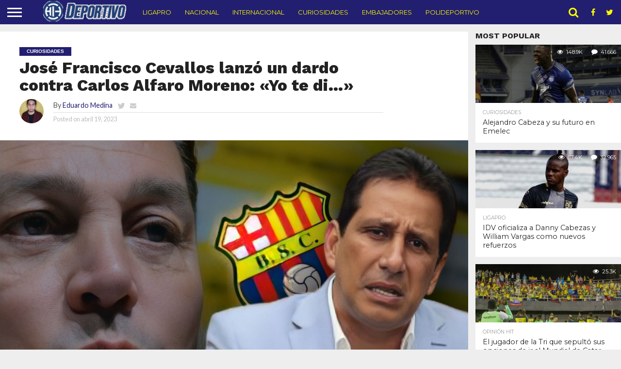

--- FILE ---
content_type: text/html; charset=UTF-8
request_url: https://hitdeportivo.com/2023/04/19/jose-francisco-cevallos-lanzo-un-dardo-contra-carlos-alfaro-moreno-yo-te-di/
body_size: 19026
content:
<!DOCTYPE html>
<html lang="es">
<head>
<meta charset="UTF-8" >
<meta name="viewport" id="viewport" content="width=device-width, initial-scale=1.0, maximum-scale=1.0, minimum-scale=1.0, user-scalable=no" />


<link rel="alternate" type="application/rss+xml" title="RSS 2.0" href="https://hitdeportivo.com/feed/" />
<link rel="alternate" type="text/xml" title="RSS .92" href="https://hitdeportivo.com/feed/rss/" />
<link rel="alternate" type="application/atom+xml" title="Atom 0.3" href="https://hitdeportivo.com/feed/atom/" />
<link rel="pingback" href="https://hitdeportivo.com/xmlrpc.php" />

<meta property="og:image" content="https://hitdeportivo.com/wp-content/uploads/2023/04/InShot_20230419_114929103-1000x600.jpg" />
<meta name="twitter:image" content="https://hitdeportivo.com/wp-content/uploads/2023/04/InShot_20230419_114929103-1000x600.jpg" />

<meta property="og:type" content="article" />
<meta property="og:description" content="José Cevallos fue duro con las críticas contra Carlos Alfaro Moreno (aunque sin mencionarlo de forma explícita). En un programa de La Radio Redonda, el expresidente de Barcelona fue contundente. «Yo te di vida porque estabas liquidado&#8230; Si sigues así y con el apoyo que aún tengo de socios e hinchas de que si me [&hellip;]" />
<meta name="twitter:card" content="summary">
<meta name="twitter:url" content="https://hitdeportivo.com/2023/04/19/jose-francisco-cevallos-lanzo-un-dardo-contra-carlos-alfaro-moreno-yo-te-di/">
<meta name="twitter:title" content="José Francisco Cevallos lanzó un dardo contra Carlos Alfaro Moreno: «Yo te di&#8230;»">
<meta name="twitter:description" content="José Cevallos fue duro con las críticas contra Carlos Alfaro Moreno (aunque sin mencionarlo de forma explícita). En un programa de La Radio Redonda, el expresidente de Barcelona fue contundente. «Yo te di vida porque estabas liquidado&#8230; Si sigues así y con el apoyo que aún tengo de socios e hinchas de que si me [&hellip;]">


<meta name='robots' content='index, follow, max-image-preview:large, max-snippet:-1, max-video-preview:-1' />

	<!-- This site is optimized with the Yoast SEO plugin v26.7 - https://yoast.com/wordpress/plugins/seo/ -->
	<title>José Francisco Cevallos lanzó un dardo contra Carlos Alfaro Moreno: &quot;Yo te di...&quot; | HIT Deportivo</title>
	<meta name="description" content="José Cevallos fue duro con las críticas contra Carlos Alfaro Moreno (aunque sin mencionarlo de forma explícita)." />
	<link rel="canonical" href="https://hitdeportivo.com/2023/04/19/jose-francisco-cevallos-lanzo-un-dardo-contra-carlos-alfaro-moreno-yo-te-di/" />
	<meta property="og:locale" content="es_ES" />
	<meta property="og:type" content="article" />
	<meta property="og:title" content="José Francisco Cevallos lanzó un dardo contra Carlos Alfaro Moreno: &quot;Yo te di...&quot; | HIT Deportivo" />
	<meta property="og:description" content="José Cevallos fue duro con las críticas contra Carlos Alfaro Moreno (aunque sin mencionarlo de forma explícita)." />
	<meta property="og:url" content="https://hitdeportivo.com/2023/04/19/jose-francisco-cevallos-lanzo-un-dardo-contra-carlos-alfaro-moreno-yo-te-di/" />
	<meta property="og:site_name" content="HIT Deportivo" />
	<meta property="article:publisher" content="https://www.facebook.com/hitdeportivo10" />
	<meta property="article:author" content="www.facebook.com/medinaedu07" />
	<meta property="article:published_time" content="2023-04-19T16:51:23+00:00" />
	<meta property="og:image" content="https://hitdeportivo.com/wp-content/uploads/2023/04/InShot_20230419_114929103-1024x768.jpg" />
	<meta property="og:image:width" content="1024" />
	<meta property="og:image:height" content="768" />
	<meta property="og:image:type" content="image/jpeg" />
	<meta name="author" content="Eduardo Medina" />
	<meta name="twitter:card" content="summary_large_image" />
	<meta name="twitter:creator" content="@www.twitter.com/medinaedu07" />
	<meta name="twitter:site" content="@hitdeportivo10" />
	<meta name="twitter:label1" content="Escrito por" />
	<meta name="twitter:data1" content="Eduardo Medina" />
	<meta name="twitter:label2" content="Tiempo de lectura" />
	<meta name="twitter:data2" content="1 minuto" />
	<script type="application/ld+json" class="yoast-schema-graph">{"@context":"https://schema.org","@graph":[{"@type":"Article","@id":"https://hitdeportivo.com/2023/04/19/jose-francisco-cevallos-lanzo-un-dardo-contra-carlos-alfaro-moreno-yo-te-di/#article","isPartOf":{"@id":"https://hitdeportivo.com/2023/04/19/jose-francisco-cevallos-lanzo-un-dardo-contra-carlos-alfaro-moreno-yo-te-di/"},"author":{"name":"Eduardo Medina","@id":"https://hitdeportivo.com/#/schema/person/a36b8bf3a857b224b64a4dbfff679f60"},"headline":"José Francisco Cevallos lanzó un dardo contra Carlos Alfaro Moreno: «Yo te di&#8230;»","datePublished":"2023-04-19T16:51:23+00:00","mainEntityOfPage":{"@id":"https://hitdeportivo.com/2023/04/19/jose-francisco-cevallos-lanzo-un-dardo-contra-carlos-alfaro-moreno-yo-te-di/"},"wordCount":186,"image":{"@id":"https://hitdeportivo.com/2023/04/19/jose-francisco-cevallos-lanzo-un-dardo-contra-carlos-alfaro-moreno-yo-te-di/#primaryimage"},"thumbnailUrl":"https://hitdeportivo.com/wp-content/uploads/2023/04/InShot_20230419_114929103.jpg","keywords":["Barcelona","Carlos Alfaro Moreno","Featured","José Cevallos"],"articleSection":["Curiosidades"],"inLanguage":"es"},{"@type":"WebPage","@id":"https://hitdeportivo.com/2023/04/19/jose-francisco-cevallos-lanzo-un-dardo-contra-carlos-alfaro-moreno-yo-te-di/","url":"https://hitdeportivo.com/2023/04/19/jose-francisco-cevallos-lanzo-un-dardo-contra-carlos-alfaro-moreno-yo-te-di/","name":"José Francisco Cevallos lanzó un dardo contra Carlos Alfaro Moreno: \"Yo te di...\" | HIT Deportivo","isPartOf":{"@id":"https://hitdeportivo.com/#website"},"primaryImageOfPage":{"@id":"https://hitdeportivo.com/2023/04/19/jose-francisco-cevallos-lanzo-un-dardo-contra-carlos-alfaro-moreno-yo-te-di/#primaryimage"},"image":{"@id":"https://hitdeportivo.com/2023/04/19/jose-francisco-cevallos-lanzo-un-dardo-contra-carlos-alfaro-moreno-yo-te-di/#primaryimage"},"thumbnailUrl":"https://hitdeportivo.com/wp-content/uploads/2023/04/InShot_20230419_114929103.jpg","datePublished":"2023-04-19T16:51:23+00:00","author":{"@id":"https://hitdeportivo.com/#/schema/person/a36b8bf3a857b224b64a4dbfff679f60"},"description":"José Cevallos fue duro con las críticas contra Carlos Alfaro Moreno (aunque sin mencionarlo de forma explícita).","breadcrumb":{"@id":"https://hitdeportivo.com/2023/04/19/jose-francisco-cevallos-lanzo-un-dardo-contra-carlos-alfaro-moreno-yo-te-di/#breadcrumb"},"inLanguage":"es","potentialAction":[{"@type":"ReadAction","target":["https://hitdeportivo.com/2023/04/19/jose-francisco-cevallos-lanzo-un-dardo-contra-carlos-alfaro-moreno-yo-te-di/"]}]},{"@type":"ImageObject","inLanguage":"es","@id":"https://hitdeportivo.com/2023/04/19/jose-francisco-cevallos-lanzo-un-dardo-contra-carlos-alfaro-moreno-yo-te-di/#primaryimage","url":"https://hitdeportivo.com/wp-content/uploads/2023/04/InShot_20230419_114929103.jpg","contentUrl":"https://hitdeportivo.com/wp-content/uploads/2023/04/InShot_20230419_114929103.jpg","width":2560,"height":1920},{"@type":"BreadcrumbList","@id":"https://hitdeportivo.com/2023/04/19/jose-francisco-cevallos-lanzo-un-dardo-contra-carlos-alfaro-moreno-yo-te-di/#breadcrumb","itemListElement":[{"@type":"ListItem","position":1,"name":"Portada","item":"https://hitdeportivo.com/"},{"@type":"ListItem","position":2,"name":"José Francisco Cevallos lanzó un dardo contra Carlos Alfaro Moreno: «Yo te di&#8230;»"}]},{"@type":"WebSite","@id":"https://hitdeportivo.com/#website","url":"https://hitdeportivo.com/","name":"HIT Deportivo","description":"Noticias del deporte ecuatoriano e internacional... ¡De todo a nuestro estilo!","potentialAction":[{"@type":"SearchAction","target":{"@type":"EntryPoint","urlTemplate":"https://hitdeportivo.com/?s={search_term_string}"},"query-input":{"@type":"PropertyValueSpecification","valueRequired":true,"valueName":"search_term_string"}}],"inLanguage":"es"},{"@type":"Person","@id":"https://hitdeportivo.com/#/schema/person/a36b8bf3a857b224b64a4dbfff679f60","name":"Eduardo Medina","image":{"@type":"ImageObject","inLanguage":"es","@id":"https://hitdeportivo.com/#/schema/person/image/","url":"https://hitdeportivo.com/wp-content/uploads/2021/12/avatar_user_2_1640494584-96x96.jpg","contentUrl":"https://hitdeportivo.com/wp-content/uploads/2021/12/avatar_user_2_1640494584-96x96.jpg","caption":"Eduardo Medina"},"description":"Periodista. Director de HIT Deportivo. Tengo seis años de experiencia en medios de comunicación: escritos, radiales y digitales. Trabajé en Bendito Fútbol, El Comercio, Radio La Red, Radio Cobertura, El Futbolero México, Strikers, EcSports y GSports.","sameAs":["www.facebook.com/medinaedu07","www.instagram.com/medinaedu07","https://x.com/www.twitter.com/medinaedu07"],"url":"https://hitdeportivo.com/author/emedina/"}]}</script>
	<!-- / Yoast SEO plugin. -->


<link rel='dns-prefetch' href='//stats.wp.com' />
<link rel='dns-prefetch' href='//netdna.bootstrapcdn.com' />
<link rel='dns-prefetch' href='//fonts.googleapis.com' />
<link rel="alternate" type="application/rss+xml" title="HIT Deportivo &raquo; Feed" href="https://hitdeportivo.com/feed/" />
<link rel="alternate" type="application/rss+xml" title="HIT Deportivo &raquo; Feed de los comentarios" href="https://hitdeportivo.com/comments/feed/" />
<link rel="alternate" title="oEmbed (JSON)" type="application/json+oembed" href="https://hitdeportivo.com/wp-json/oembed/1.0/embed?url=https%3A%2F%2Fhitdeportivo.com%2F2023%2F04%2F19%2Fjose-francisco-cevallos-lanzo-un-dardo-contra-carlos-alfaro-moreno-yo-te-di%2F" />
<link rel="alternate" title="oEmbed (XML)" type="text/xml+oembed" href="https://hitdeportivo.com/wp-json/oembed/1.0/embed?url=https%3A%2F%2Fhitdeportivo.com%2F2023%2F04%2F19%2Fjose-francisco-cevallos-lanzo-un-dardo-contra-carlos-alfaro-moreno-yo-te-di%2F&#038;format=xml" />
<!-- hitdeportivo.com is managing ads with Advanced Ads 2.0.16 – https://wpadvancedads.com/ --><script id="hitde-ready">
			window.advanced_ads_ready=function(e,a){a=a||"complete";var d=function(e){return"interactive"===a?"loading"!==e:"complete"===e};d(document.readyState)?e():document.addEventListener("readystatechange",(function(a){d(a.target.readyState)&&e()}),{once:"interactive"===a})},window.advanced_ads_ready_queue=window.advanced_ads_ready_queue||[];		</script>
		<style id='wp-img-auto-sizes-contain-inline-css' type='text/css'>
img:is([sizes=auto i],[sizes^="auto," i]){contain-intrinsic-size:3000px 1500px}
/*# sourceURL=wp-img-auto-sizes-contain-inline-css */
</style>

<style id='wp-emoji-styles-inline-css' type='text/css'>

	img.wp-smiley, img.emoji {
		display: inline !important;
		border: none !important;
		box-shadow: none !important;
		height: 1em !important;
		width: 1em !important;
		margin: 0 0.07em !important;
		vertical-align: -0.1em !important;
		background: none !important;
		padding: 0 !important;
	}
/*# sourceURL=wp-emoji-styles-inline-css */
</style>
<link rel='stylesheet' id='wp-block-library-css' href='https://hitdeportivo.com/wp-includes/css/dist/block-library/style.min.css?ver=6.9' type='text/css' media='all' />
<style id='global-styles-inline-css' type='text/css'>
:root{--wp--preset--aspect-ratio--square: 1;--wp--preset--aspect-ratio--4-3: 4/3;--wp--preset--aspect-ratio--3-4: 3/4;--wp--preset--aspect-ratio--3-2: 3/2;--wp--preset--aspect-ratio--2-3: 2/3;--wp--preset--aspect-ratio--16-9: 16/9;--wp--preset--aspect-ratio--9-16: 9/16;--wp--preset--color--black: #000000;--wp--preset--color--cyan-bluish-gray: #abb8c3;--wp--preset--color--white: #ffffff;--wp--preset--color--pale-pink: #f78da7;--wp--preset--color--vivid-red: #cf2e2e;--wp--preset--color--luminous-vivid-orange: #ff6900;--wp--preset--color--luminous-vivid-amber: #fcb900;--wp--preset--color--light-green-cyan: #7bdcb5;--wp--preset--color--vivid-green-cyan: #00d084;--wp--preset--color--pale-cyan-blue: #8ed1fc;--wp--preset--color--vivid-cyan-blue: #0693e3;--wp--preset--color--vivid-purple: #9b51e0;--wp--preset--gradient--vivid-cyan-blue-to-vivid-purple: linear-gradient(135deg,rgb(6,147,227) 0%,rgb(155,81,224) 100%);--wp--preset--gradient--light-green-cyan-to-vivid-green-cyan: linear-gradient(135deg,rgb(122,220,180) 0%,rgb(0,208,130) 100%);--wp--preset--gradient--luminous-vivid-amber-to-luminous-vivid-orange: linear-gradient(135deg,rgb(252,185,0) 0%,rgb(255,105,0) 100%);--wp--preset--gradient--luminous-vivid-orange-to-vivid-red: linear-gradient(135deg,rgb(255,105,0) 0%,rgb(207,46,46) 100%);--wp--preset--gradient--very-light-gray-to-cyan-bluish-gray: linear-gradient(135deg,rgb(238,238,238) 0%,rgb(169,184,195) 100%);--wp--preset--gradient--cool-to-warm-spectrum: linear-gradient(135deg,rgb(74,234,220) 0%,rgb(151,120,209) 20%,rgb(207,42,186) 40%,rgb(238,44,130) 60%,rgb(251,105,98) 80%,rgb(254,248,76) 100%);--wp--preset--gradient--blush-light-purple: linear-gradient(135deg,rgb(255,206,236) 0%,rgb(152,150,240) 100%);--wp--preset--gradient--blush-bordeaux: linear-gradient(135deg,rgb(254,205,165) 0%,rgb(254,45,45) 50%,rgb(107,0,62) 100%);--wp--preset--gradient--luminous-dusk: linear-gradient(135deg,rgb(255,203,112) 0%,rgb(199,81,192) 50%,rgb(65,88,208) 100%);--wp--preset--gradient--pale-ocean: linear-gradient(135deg,rgb(255,245,203) 0%,rgb(182,227,212) 50%,rgb(51,167,181) 100%);--wp--preset--gradient--electric-grass: linear-gradient(135deg,rgb(202,248,128) 0%,rgb(113,206,126) 100%);--wp--preset--gradient--midnight: linear-gradient(135deg,rgb(2,3,129) 0%,rgb(40,116,252) 100%);--wp--preset--font-size--small: 13px;--wp--preset--font-size--medium: 20px;--wp--preset--font-size--large: 36px;--wp--preset--font-size--x-large: 42px;--wp--preset--spacing--20: 0.44rem;--wp--preset--spacing--30: 0.67rem;--wp--preset--spacing--40: 1rem;--wp--preset--spacing--50: 1.5rem;--wp--preset--spacing--60: 2.25rem;--wp--preset--spacing--70: 3.38rem;--wp--preset--spacing--80: 5.06rem;--wp--preset--shadow--natural: 6px 6px 9px rgba(0, 0, 0, 0.2);--wp--preset--shadow--deep: 12px 12px 50px rgba(0, 0, 0, 0.4);--wp--preset--shadow--sharp: 6px 6px 0px rgba(0, 0, 0, 0.2);--wp--preset--shadow--outlined: 6px 6px 0px -3px rgb(255, 255, 255), 6px 6px rgb(0, 0, 0);--wp--preset--shadow--crisp: 6px 6px 0px rgb(0, 0, 0);}:where(.is-layout-flex){gap: 0.5em;}:where(.is-layout-grid){gap: 0.5em;}body .is-layout-flex{display: flex;}.is-layout-flex{flex-wrap: wrap;align-items: center;}.is-layout-flex > :is(*, div){margin: 0;}body .is-layout-grid{display: grid;}.is-layout-grid > :is(*, div){margin: 0;}:where(.wp-block-columns.is-layout-flex){gap: 2em;}:where(.wp-block-columns.is-layout-grid){gap: 2em;}:where(.wp-block-post-template.is-layout-flex){gap: 1.25em;}:where(.wp-block-post-template.is-layout-grid){gap: 1.25em;}.has-black-color{color: var(--wp--preset--color--black) !important;}.has-cyan-bluish-gray-color{color: var(--wp--preset--color--cyan-bluish-gray) !important;}.has-white-color{color: var(--wp--preset--color--white) !important;}.has-pale-pink-color{color: var(--wp--preset--color--pale-pink) !important;}.has-vivid-red-color{color: var(--wp--preset--color--vivid-red) !important;}.has-luminous-vivid-orange-color{color: var(--wp--preset--color--luminous-vivid-orange) !important;}.has-luminous-vivid-amber-color{color: var(--wp--preset--color--luminous-vivid-amber) !important;}.has-light-green-cyan-color{color: var(--wp--preset--color--light-green-cyan) !important;}.has-vivid-green-cyan-color{color: var(--wp--preset--color--vivid-green-cyan) !important;}.has-pale-cyan-blue-color{color: var(--wp--preset--color--pale-cyan-blue) !important;}.has-vivid-cyan-blue-color{color: var(--wp--preset--color--vivid-cyan-blue) !important;}.has-vivid-purple-color{color: var(--wp--preset--color--vivid-purple) !important;}.has-black-background-color{background-color: var(--wp--preset--color--black) !important;}.has-cyan-bluish-gray-background-color{background-color: var(--wp--preset--color--cyan-bluish-gray) !important;}.has-white-background-color{background-color: var(--wp--preset--color--white) !important;}.has-pale-pink-background-color{background-color: var(--wp--preset--color--pale-pink) !important;}.has-vivid-red-background-color{background-color: var(--wp--preset--color--vivid-red) !important;}.has-luminous-vivid-orange-background-color{background-color: var(--wp--preset--color--luminous-vivid-orange) !important;}.has-luminous-vivid-amber-background-color{background-color: var(--wp--preset--color--luminous-vivid-amber) !important;}.has-light-green-cyan-background-color{background-color: var(--wp--preset--color--light-green-cyan) !important;}.has-vivid-green-cyan-background-color{background-color: var(--wp--preset--color--vivid-green-cyan) !important;}.has-pale-cyan-blue-background-color{background-color: var(--wp--preset--color--pale-cyan-blue) !important;}.has-vivid-cyan-blue-background-color{background-color: var(--wp--preset--color--vivid-cyan-blue) !important;}.has-vivid-purple-background-color{background-color: var(--wp--preset--color--vivid-purple) !important;}.has-black-border-color{border-color: var(--wp--preset--color--black) !important;}.has-cyan-bluish-gray-border-color{border-color: var(--wp--preset--color--cyan-bluish-gray) !important;}.has-white-border-color{border-color: var(--wp--preset--color--white) !important;}.has-pale-pink-border-color{border-color: var(--wp--preset--color--pale-pink) !important;}.has-vivid-red-border-color{border-color: var(--wp--preset--color--vivid-red) !important;}.has-luminous-vivid-orange-border-color{border-color: var(--wp--preset--color--luminous-vivid-orange) !important;}.has-luminous-vivid-amber-border-color{border-color: var(--wp--preset--color--luminous-vivid-amber) !important;}.has-light-green-cyan-border-color{border-color: var(--wp--preset--color--light-green-cyan) !important;}.has-vivid-green-cyan-border-color{border-color: var(--wp--preset--color--vivid-green-cyan) !important;}.has-pale-cyan-blue-border-color{border-color: var(--wp--preset--color--pale-cyan-blue) !important;}.has-vivid-cyan-blue-border-color{border-color: var(--wp--preset--color--vivid-cyan-blue) !important;}.has-vivid-purple-border-color{border-color: var(--wp--preset--color--vivid-purple) !important;}.has-vivid-cyan-blue-to-vivid-purple-gradient-background{background: var(--wp--preset--gradient--vivid-cyan-blue-to-vivid-purple) !important;}.has-light-green-cyan-to-vivid-green-cyan-gradient-background{background: var(--wp--preset--gradient--light-green-cyan-to-vivid-green-cyan) !important;}.has-luminous-vivid-amber-to-luminous-vivid-orange-gradient-background{background: var(--wp--preset--gradient--luminous-vivid-amber-to-luminous-vivid-orange) !important;}.has-luminous-vivid-orange-to-vivid-red-gradient-background{background: var(--wp--preset--gradient--luminous-vivid-orange-to-vivid-red) !important;}.has-very-light-gray-to-cyan-bluish-gray-gradient-background{background: var(--wp--preset--gradient--very-light-gray-to-cyan-bluish-gray) !important;}.has-cool-to-warm-spectrum-gradient-background{background: var(--wp--preset--gradient--cool-to-warm-spectrum) !important;}.has-blush-light-purple-gradient-background{background: var(--wp--preset--gradient--blush-light-purple) !important;}.has-blush-bordeaux-gradient-background{background: var(--wp--preset--gradient--blush-bordeaux) !important;}.has-luminous-dusk-gradient-background{background: var(--wp--preset--gradient--luminous-dusk) !important;}.has-pale-ocean-gradient-background{background: var(--wp--preset--gradient--pale-ocean) !important;}.has-electric-grass-gradient-background{background: var(--wp--preset--gradient--electric-grass) !important;}.has-midnight-gradient-background{background: var(--wp--preset--gradient--midnight) !important;}.has-small-font-size{font-size: var(--wp--preset--font-size--small) !important;}.has-medium-font-size{font-size: var(--wp--preset--font-size--medium) !important;}.has-large-font-size{font-size: var(--wp--preset--font-size--large) !important;}.has-x-large-font-size{font-size: var(--wp--preset--font-size--x-large) !important;}
/*# sourceURL=global-styles-inline-css */
</style>

<style id='classic-theme-styles-inline-css' type='text/css'>
/*! This file is auto-generated */
.wp-block-button__link{color:#fff;background-color:#32373c;border-radius:9999px;box-shadow:none;text-decoration:none;padding:calc(.667em + 2px) calc(1.333em + 2px);font-size:1.125em}.wp-block-file__button{background:#32373c;color:#fff;text-decoration:none}
/*# sourceURL=/wp-includes/css/classic-themes.min.css */
</style>
<link rel='stylesheet' id='mvp-reset-css' href='https://hitdeportivo.com/wp-content/themes/flex-mag/css/reset.css?ver=6.9' type='text/css' media='all' />
<link rel='stylesheet' id='mvp-fontawesome-css' href='//netdna.bootstrapcdn.com/font-awesome/4.7.0/css/font-awesome.css?ver=6.9' type='text/css' media='all' />
<link rel='stylesheet' id='mvp-style-css' href='https://hitdeportivo.com/wp-content/themes/flex-mag/style.css?ver=6.9' type='text/css' media='all' />
<link rel='stylesheet' id='mvp-fonts-css' href='//fonts.googleapis.com/css?family=Oswald%3A400%2C700%7CLato%3A400%2C700%7CWork+Sans%3A900%7CMontserrat%3A400%2C700%7COpen+Sans%3A800%7CPlayfair+Display%3A400%2C700%2C900%7CQuicksand%7CRaleway%3A200%2C400%2C700%7CRoboto+Slab%3A400%2C700%7CWork+Sans%3A100%2C200%2C300%2C400%2C500%2C600%2C700%2C800%2C900%7CMontserrat%3A100%2C200%2C300%2C400%2C500%2C600%2C700%2C800%2C900%7CWork+Sans%3A100%2C200%2C300%2C400%2C500%2C600%2C700%2C800%2C900%7CLato%3A100%2C200%2C300%2C400%2C500%2C600%2C700%2C800%2C900%7CMontserrat%3A100%2C200%2C300%2C400%2C500%2C600%2C700%2C800%2C900%26subset%3Dlatin%2Clatin-ext%2Ccyrillic%2Ccyrillic-ext%2Cgreek-ext%2Cgreek%2Cvietnamese' type='text/css' media='all' />
<link rel='stylesheet' id='mvp-media-queries-css' href='https://hitdeportivo.com/wp-content/themes/flex-mag/css/media-queries.css?ver=6.9' type='text/css' media='all' />
<script type="text/javascript" src="https://hitdeportivo.com/wp-includes/js/jquery/jquery.min.js?ver=3.7.1" id="jquery-core-js"></script>
<script type="text/javascript" src="https://hitdeportivo.com/wp-includes/js/jquery/jquery-migrate.min.js?ver=3.4.1" id="jquery-migrate-js"></script>
<link rel="https://api.w.org/" href="https://hitdeportivo.com/wp-json/" /><link rel="alternate" title="JSON" type="application/json" href="https://hitdeportivo.com/wp-json/wp/v2/posts/5709" /><link rel="EditURI" type="application/rsd+xml" title="RSD" href="https://hitdeportivo.com/xmlrpc.php?rsd" />
<meta name="generator" content="WordPress 6.9" />
<link rel='shortlink' href='https://hitdeportivo.com/?p=5709' />
<meta name="generator" content="performance-lab 4.0.1; plugins: ">
	<style>img#wpstats{display:none}</style>
		
<style type='text/css'>

#wallpaper {
	background: url() no-repeat 50% 0;
	}
body,
.blog-widget-text p,
.feat-widget-text p,
.post-info-right,
span.post-excerpt,
span.feat-caption,
span.soc-count-text,
#content-main p,
#commentspopup .comments-pop,
.archive-list-text p,
.author-box-bot p,
#post-404 p,
.foot-widget,
#home-feat-text p,
.feat-top2-left-text p,
.feat-wide1-text p,
.feat-wide4-text p,
#content-main table,
.foot-copy p,
.video-main-text p {
	font-family: 'Lato', sans-serif;
	}

a,
a:visited,
.post-info-name a {
	color: #221f70;
	}

a:hover {
	color: #999999;
	}

.fly-but-wrap,
span.feat-cat,
span.post-head-cat,
.prev-next-text a,
.prev-next-text a:visited,
.prev-next-text a:hover {
	background: #221f70;
	}

.fly-but-wrap {
	background: #221f70;
	}

.fly-but-wrap span {
	background: #ffffff;
	}

.woocommerce .star-rating span:before {
	color: #221f70;
	}

.woocommerce .widget_price_filter .ui-slider .ui-slider-range,
.woocommerce .widget_price_filter .ui-slider .ui-slider-handle {
	background-color: #221f70;
	}

.woocommerce span.onsale,
.woocommerce #respond input#submit.alt,
.woocommerce a.button.alt,
.woocommerce button.button.alt,
.woocommerce input.button.alt,
.woocommerce #respond input#submit.alt:hover,
.woocommerce a.button.alt:hover,
.woocommerce button.button.alt:hover,
.woocommerce input.button.alt:hover {
	background-color: #221f70;
	}

span.post-header {
	border-top: 4px solid #221f70;
	}

#main-nav-wrap,
nav.main-menu-wrap,
.nav-logo,
.nav-right-wrap,
.nav-menu-out,
.nav-logo-out,
#head-main-top {
	-webkit-backface-visibility: hidden;
	background: #221f70;
	}

nav.main-menu-wrap ul li a,
.nav-menu-out:hover ul li:hover a,
.nav-menu-out:hover span.nav-search-but:hover i,
.nav-menu-out:hover span.nav-soc-but:hover i,
span.nav-search-but i,
span.nav-soc-but i {
	color: #fffb00;
	}

.nav-menu-out:hover li.menu-item-has-children:hover a:after,
nav.main-menu-wrap ul li.menu-item-has-children a:after {
	border-color: #fffb00 transparent transparent transparent;
	}

.nav-menu-out:hover ul li a,
.nav-menu-out:hover span.nav-search-but i,
.nav-menu-out:hover span.nav-soc-but i {
	color: #fffb00;
	}

.nav-menu-out:hover li.menu-item-has-children a:after {
	border-color: #fffb00 transparent transparent transparent;
	}

.nav-menu-out:hover ul li ul.mega-list li a,
.side-list-text p,
.row-widget-text p,
.blog-widget-text h2,
.feat-widget-text h2,
.archive-list-text h2,
h2.author-list-head a,
.mvp-related-text a {
	color: #222222;
	}

ul.mega-list li:hover a,
ul.side-list li:hover .side-list-text p,
ul.row-widget-list li:hover .row-widget-text p,
ul.blog-widget-list li:hover .blog-widget-text h2,
.feat-widget-wrap:hover .feat-widget-text h2,
ul.archive-list li:hover .archive-list-text h2,
ul.archive-col-list li:hover .archive-list-text h2,
h2.author-list-head a:hover,
.mvp-related-posts ul li:hover .mvp-related-text a {
	color: #999999 !important;
	}

span.more-posts-text,
a.inf-more-but,
#comments-button a,
#comments-button span.comment-but-text {
	border: 1px solid #221f70;
	}

span.more-posts-text,
a.inf-more-but,
#comments-button a,
#comments-button span.comment-but-text {
	color: #221f70 !important;
	}

#comments-button a:hover,
#comments-button span.comment-but-text:hover,
a.inf-more-but:hover,
span.more-posts-text:hover {
	background: #221f70;
	}

nav.main-menu-wrap ul li a,
ul.col-tabs li a,
nav.fly-nav-menu ul li a,
.foot-menu .menu li a {
	font-family: 'Montserrat', sans-serif;
	}

.feat-top2-right-text h2,
.side-list-text p,
.side-full-text p,
.row-widget-text p,
.feat-widget-text h2,
.blog-widget-text h2,
.prev-next-text a,
.prev-next-text a:visited,
.prev-next-text a:hover,
span.post-header,
.archive-list-text h2,
#woo-content h1.page-title,
.woocommerce div.product .product_title,
.woocommerce ul.products li.product h3,
.video-main-text h2,
.mvp-related-text a {
	font-family: 'Montserrat', sans-serif;
	}

.feat-wide-sub-text h2,
#home-feat-text h2,
.feat-top2-left-text h2,
.feat-wide1-text h2,
.feat-wide4-text h2,
.feat-wide5-text h2,
h1.post-title,
#content-main h1.post-title,
#post-404 h1,
h1.post-title-wide,
#content-main blockquote p,
#commentspopup #content-main h1 {
	font-family: 'Work Sans', sans-serif;
	}

h3.home-feat-title,
h3.side-list-title,
#infscr-loading,
.score-nav-menu select,
h1.cat-head,
h1.arch-head,
h2.author-list-head,
h3.foot-head,
.woocommerce ul.product_list_widget span.product-title,
.woocommerce ul.product_list_widget li a,
.woocommerce #reviews #comments ol.commentlist li .comment-text p.meta,
.woocommerce .related h2,
.woocommerce div.product .woocommerce-tabs .panel h2,
.woocommerce div.product .product_title,
#content-main h1,
#content-main h2,
#content-main h3,
#content-main h4,
#content-main h5,
#content-main h6 {
	font-family: 'Work Sans', sans-serif;
	}

</style>
	
<style type="text/css">


.post-cont-out,
.post-cont-in {
	margin-right: 0;
	}

.nav-links {
	display: none;
	}







	

</style>

<meta name="bmi-version" content="2.0.0" /><style type="text/css" id="custom-background-css">
body.custom-background { background-color: #eeeeee; }
</style>
	      <script defer type="text/javascript" id="bmip-js-inline-remove-js">
        function objectToQueryString(obj){
          return Object.keys(obj).map(key => key + '=' + obj[key]).join('&');
        }

        function globalBMIKeepAlive() {
          let xhr = new XMLHttpRequest();
          let data = { action: "bmip_keepalive", token: "bmip", f: "refresh" };
          let url = 'https://hitdeportivo.com/wp-admin/admin-ajax.php' + '?' + objectToQueryString(data);
          xhr.open('POST', url, true);
          xhr.setRequestHeader("X-Requested-With", "XMLHttpRequest");
          xhr.onreadystatechange = function () {
            if (xhr.readyState === 4) {
              let response;
              if (response = JSON.parse(xhr.responseText)) {
                if (typeof response.status != 'undefined' && response.status === 'success') {
                  //setTimeout(globalBMIKeepAlive, 3000);
                } else {
                  //setTimeout(globalBMIKeepAlive, 20000);
                }
              }
            }
          };

          xhr.send(JSON.stringify(data));
        }

        document.querySelector('#bmip-js-inline-remove-js').remove();
      </script>
      <link rel="icon" href="https://hitdeportivo.com/wp-content/uploads/2021/12/cropped-PIX-HD-LOGO-32x32.png" sizes="32x32" />
<link rel="icon" href="https://hitdeportivo.com/wp-content/uploads/2021/12/cropped-PIX-HD-LOGO-192x192.png" sizes="192x192" />
<link rel="apple-touch-icon" href="https://hitdeportivo.com/wp-content/uploads/2021/12/cropped-PIX-HD-LOGO-180x180.png" />
<meta name="msapplication-TileImage" content="https://hitdeportivo.com/wp-content/uploads/2021/12/cropped-PIX-HD-LOGO-270x270.png" />

</head>

<body class="wp-singular post-template-default single single-post postid-5709 single-format-standard custom-background wp-embed-responsive wp-theme-flex-mag">
	<div id="site" class="left relative">
		<div id="site-wrap" class="left relative">
						<div id="fly-wrap">
	<div class="fly-wrap-out">
		<div class="fly-side-wrap">
			<ul class="fly-bottom-soc left relative">
									<li class="fb-soc">
						<a href="https://www.facebook.com/hitdeportivo10" target="_blank">
						<i class="fa fa-facebook-square fa-2"></i>
						</a>
					</li>
													<li class="twit-soc">
						<a href="https://www.twitter.com/hitdeportivo10" target="_blank">
						<i class="fa fa-twitter fa-2"></i>
						</a>
					</li>
																	<li class="inst-soc">
						<a href="https://www.instagram.com/hitdeportivo10" target="_blank">
						<i class="fa fa-instagram fa-2"></i>
						</a>
					</li>
																									<li class="rss-soc">
						<a href="https://hitdeportivo.com/feed/rss/" target="_blank">
						<i class="fa fa-rss fa-2"></i>
						</a>
					</li>
							</ul>
		</div><!--fly-side-wrap-->
		<div class="fly-wrap-in">
			<div id="fly-menu-wrap">
				<nav class="fly-nav-menu left relative">
					<div class="menu-menu-lateral-container"><ul id="menu-menu-lateral" class="menu"><li id="menu-item-2610" class="menu-item menu-item-type-taxonomy menu-item-object-category menu-item-has-children menu-item-2610"><a href="https://hitdeportivo.com/category/ligapro/">LigaPro</a>
<ul class="sub-menu">
	<li id="menu-item-2611" class="menu-item menu-item-type-taxonomy menu-item-object-category current-post-ancestor current-menu-parent current-post-parent menu-item-2611"><a href="https://hitdeportivo.com/category/curiosidades/">Curiosidades</a></li>
	<li id="menu-item-2636" class="menu-item menu-item-type-taxonomy menu-item-object-category menu-item-2636"><a href="https://hitdeportivo.com/category/opinion/">Opinión HIT</a></li>
</ul>
</li>
<li id="menu-item-2613" class="menu-item menu-item-type-taxonomy menu-item-object-category menu-item-2613"><a href="https://hitdeportivo.com/category/nacional/">Nacional</a></li>
<li id="menu-item-2614" class="menu-item menu-item-type-taxonomy menu-item-object-category menu-item-2614"><a href="https://hitdeportivo.com/category/internacional/">Internacional</a></li>
<li id="menu-item-2612" class="menu-item menu-item-type-taxonomy menu-item-object-category menu-item-2612"><a href="https://hitdeportivo.com/category/embajadores/">Embajadores</a></li>
<li id="menu-item-2615" class="menu-item menu-item-type-taxonomy menu-item-object-category menu-item-2615"><a href="https://hitdeportivo.com/category/polideportivo/">Polideportivo</a></li>
<li id="menu-item-2616" class="menu-item menu-item-type-post_type menu-item-object-page menu-item-privacy-policy menu-item-has-children menu-item-2616"><a rel="privacy-policy" href="https://hitdeportivo.com/politicas-privacidad/">Políticas de Privacidad</a>
<ul class="sub-menu">
	<li id="menu-item-2620" class="menu-item menu-item-type-post_type menu-item-object-page menu-item-2620"><a href="https://hitdeportivo.com/politica-de-cookies/">Política de Cookies</a></li>
	<li id="menu-item-2617" class="menu-item menu-item-type-post_type menu-item-object-page menu-item-2617"><a href="https://hitdeportivo.com/aviso-legal/">Aviso Legal</a></li>
</ul>
</li>
<li id="menu-item-2618" class="menu-item menu-item-type-post_type menu-item-object-page menu-item-2618"><a href="https://hitdeportivo.com/contacto-hit/">Contacto HIT</a></li>
<li id="menu-item-2619" class="menu-item menu-item-type-post_type menu-item-object-page menu-item-has-children menu-item-2619"><a href="https://hitdeportivo.com/equipo-hit/">Equipo HIT</a>
<ul class="sub-menu">
	<li id="menu-item-2621" class="menu-item menu-item-type-post_type menu-item-object-page menu-item-2621"><a href="https://hitdeportivo.com/redactores/">Redactores</a></li>
</ul>
</li>
</ul></div>				</nav>
			</div><!--fly-menu-wrap-->
		</div><!--fly-wrap-in-->
	</div><!--fly-wrap-out-->
</div><!--fly-wrap-->			<div id="head-main-wrap" class="left relative">
				<div id="head-main-top" class="left relative">
																																									</div><!--head-main-top-->
				<div id="main-nav-wrap">
					<div class="nav-out">
						<div class="nav-in">
							<div id="main-nav-cont" class="left" itemscope itemtype="http://schema.org/Organization">
								<div class="nav-logo-out">
									<div class="nav-left-wrap left relative">
										<div class="fly-but-wrap left relative">
											<span></span>
											<span></span>
											<span></span>
											<span></span>
										</div><!--fly-but-wrap-->
																					<div class="nav-logo left">
																									<a itemprop="url" href="https://hitdeportivo.com/"><img itemprop="logo" src="https://hitdeportivo.com/wp-content/uploads/2024/02/LOGO-SUP-HD-WEB-1-4.png" alt="HIT Deportivo" data-rjs="2" /></a>
																																					<h2 class="mvp-logo-title">HIT Deportivo</h2>
																							</div><!--nav-logo-->
																			</div><!--nav-left-wrap-->
									<div class="nav-logo-in">
										<div class="nav-menu-out">
											<div class="nav-menu-in">
												<nav class="main-menu-wrap left">
													<div class="menu-menu-principal-container"><ul id="menu-menu-principal" class="menu"><li id="menu-item-167" class="menu-item menu-item-type-taxonomy menu-item-object-category menu-item-167"><a href="https://hitdeportivo.com/category/ligapro/">LigaPro</a></li>
<li id="menu-item-166" class="menu-item menu-item-type-taxonomy menu-item-object-category menu-item-166"><a href="https://hitdeportivo.com/category/nacional/">Nacional</a></li>
<li id="menu-item-169" class="menu-item menu-item-type-taxonomy menu-item-object-category menu-item-169"><a href="https://hitdeportivo.com/category/internacional/">Internacional</a></li>
<li id="menu-item-170" class="mega-dropdown menu-item menu-item-type-taxonomy menu-item-object-category current-post-ancestor current-menu-parent current-post-parent menu-item-170"><a href="https://hitdeportivo.com/category/curiosidades/">Curiosidades</a><div class="mega-dropdown"><ul class="mega-list"><li><a href="https://hitdeportivo.com/2023/09/19/destrozo-a-liga-de-quito-mando-un-mensaje-y-presumio-sus-lujos/"><div class="mega-img"><img width="300" height="180" src="https://hitdeportivo.com/wp-content/uploads/2023/09/InShot_20230918_210550151-400x240.webp" class="unlazy wp-post-image" alt="" decoding="async" loading="lazy" srcset="https://hitdeportivo.com/wp-content/uploads/2023/09/InShot_20230918_210550151-400x240.webp 400w, https://hitdeportivo.com/wp-content/uploads/2023/09/InShot_20230918_210550151-1000x600.webp 1000w" sizes="auto, (max-width: 300px) 100vw, 300px" /></div>Destrozó a Liga de Quito, mandó un mensaje y presumió sus lujos</a></li><li><a href="https://hitdeportivo.com/2023/09/06/byron-castillo-respondio-a-las-criticas-por-la-seleccion-de-ecuador-y-su-pasado-en-barcelona-sc/"><div class="mega-img"><img width="300" height="180" src="https://hitdeportivo.com/wp-content/uploads/2023/09/InShot_20230905_190621714-400x240.webp" class="unlazy wp-post-image" alt="" decoding="async" loading="lazy" srcset="https://hitdeportivo.com/wp-content/uploads/2023/09/InShot_20230905_190621714-400x240.webp 400w, https://hitdeportivo.com/wp-content/uploads/2023/09/InShot_20230905_190621714-1000x600.webp 1000w" sizes="auto, (max-width: 300px) 100vw, 300px" /></div>Byron Castillo respondió a las críticas por la selección de Ecuador y su pasado en Barcelona SC</a></li><li><a href="https://hitdeportivo.com/2023/09/05/salio-por-la-puerta-de-atras-de-barcelona-y-ahora-brahian-aleman-jugara-en-exotico-destino/"><div class="mega-img"><img width="300" height="180" src="https://hitdeportivo.com/wp-content/uploads/2023/09/aleman-862x517-1-400x240.webp" class="unlazy wp-post-image" alt="" decoding="async" loading="lazy" srcset="https://hitdeportivo.com/wp-content/uploads/2023/09/aleman-862x517-1-400x240.webp 400w, https://hitdeportivo.com/wp-content/uploads/2023/09/aleman-862x517-1-300x180.webp 300w, https://hitdeportivo.com/wp-content/uploads/2023/09/aleman-862x517-1-768x461.webp 768w, https://hitdeportivo.com/wp-content/uploads/2023/09/aleman-862x517-1-jpg.webp 862w" sizes="auto, (max-width: 300px) 100vw, 300px" /></div>Salió por la puerta de atrás de Barcelona y ahora Brahian Alemán jugará en exótico destino</a></li><li><a href="https://hitdeportivo.com/2023/09/05/sale-al-descubierto-lo-que-damian-diaz-le-dijo-al-arbitro-en-el-cumbaya-vs-barcelona/"><div class="mega-img"><img width="300" height="180" src="https://hitdeportivo.com/wp-content/uploads/2023/09/IMG_20230904_203606-400x240.webp" class="unlazy wp-post-image" alt="" decoding="async" loading="lazy" srcset="https://hitdeportivo.com/wp-content/uploads/2023/09/IMG_20230904_203606-400x240.webp 400w, https://hitdeportivo.com/wp-content/uploads/2023/09/IMG_20230904_203606-1000x600.webp 1000w" sizes="auto, (max-width: 300px) 100vw, 300px" /></div>Sale al descubierto lo que Damián Díaz le dijo al árbitro en el Cumbayá vs.Barcelona</a></li><li><a href="https://hitdeportivo.com/2023/08/04/el-jugador-de-liga-que-decepciono-ante-nublense-por-copa-sudamericana/"><div class="mega-img"><img width="300" height="180" src="https://hitdeportivo.com/wp-content/uploads/2023/08/20230803_201601-400x240.webp" class="unlazy wp-post-image" alt="" decoding="async" loading="lazy" srcset="https://hitdeportivo.com/wp-content/uploads/2023/08/20230803_201601-400x240.webp 400w, https://hitdeportivo.com/wp-content/uploads/2023/08/20230803_201601-1000x600.webp 1000w" sizes="auto, (max-width: 300px) 100vw, 300px" /></div>El jugador de Liga que decepcionó ante Ñublense por Copa Sudamericana</a></li></ul></div></li>
<li id="menu-item-1959" class="menu-item menu-item-type-taxonomy menu-item-object-category menu-item-1959"><a href="https://hitdeportivo.com/category/embajadores/">Embajadores</a></li>
<li id="menu-item-168" class="mega-dropdown menu-item menu-item-type-taxonomy menu-item-object-category menu-item-168"><a href="https://hitdeportivo.com/category/polideportivo/">Polideportivo</a><div class="mega-dropdown"><ul class="mega-list"><li><a href="https://hitdeportivo.com/2024/02/27/honor-presenta-una-nueva-tecno/"><div class="mega-img"><img width="300" height="180" src="https://hitdeportivo.com/wp-content/uploads/2024/02/WhatsApp-Image-2024-02-26-at-15.24.35-300x180.webp" class="unlazy wp-post-image" alt="" decoding="async" loading="lazy" srcset="https://hitdeportivo.com/wp-content/uploads/2024/02/WhatsApp-Image-2024-02-26-at-15.24.35-300x180.webp 300w, https://hitdeportivo.com/wp-content/uploads/2024/02/WhatsApp-Image-2024-02-26-at-15.24.35-1000x600.webp 1000w, https://hitdeportivo.com/wp-content/uploads/2024/02/WhatsApp-Image-2024-02-26-at-15.24.35-450x270.webp 450w" sizes="auto, (max-width: 300px) 100vw, 300px" /></div>HONOR presenta una nueva estrategia potenciada por IA en el MWC 2024</a></li><li><a href="https://hitdeportivo.com/2023/11/17/regresa-la-carrera-mas-extrema-de-sudamerica-ukupacha/"><div class="mega-img"><img width="300" height="180" src="https://hitdeportivo.com/wp-content/uploads/2023/11/UKUPACHA-2023-400x240.webp" class="unlazy wp-post-image" alt="" decoding="async" loading="lazy" srcset="https://hitdeportivo.com/wp-content/uploads/2023/11/UKUPACHA-2023-400x240.webp 400w, https://hitdeportivo.com/wp-content/uploads/2023/11/UKUPACHA-2023-1000x600.webp 1000w" sizes="auto, (max-width: 300px) 100vw, 300px" /></div>Regresa la carrera más extrema de Sudamérica: Ukupacha</a></li><li><a href="https://hitdeportivo.com/2023/09/22/volkswagen-lanza-nueva-coleccion-de-autos-tres-modelos-innovadores/"><div class="mega-img"><img width="300" height="180" src="https://hitdeportivo.com/wp-content/uploads/2023/09/IMG-20230922-WA0013-400x240.webp" class="unlazy wp-post-image" alt="" decoding="async" loading="lazy" srcset="https://hitdeportivo.com/wp-content/uploads/2023/09/IMG-20230922-WA0013-400x240.webp 400w, https://hitdeportivo.com/wp-content/uploads/2023/09/IMG-20230922-WA0013-1000x600.webp 1000w" sizes="auto, (max-width: 300px) 100vw, 300px" /></div>Volkswagen lanza nueva colección de autos: tres modelos innovadores</a></li><li><a href="https://hitdeportivo.com/2023/08/10/huairasinchi-2023-chispitas-team-fue-el-equipo-ganador-en-la-categoria-aventura-mixta/"><div class="mega-img"><img width="300" height="180" src="https://hitdeportivo.com/wp-content/uploads/2023/08/IMG_20230808_191451_edit_121993578696488-400x240.webp" class="unlazy wp-post-image" alt="" decoding="async" loading="lazy" srcset="https://hitdeportivo.com/wp-content/uploads/2023/08/IMG_20230808_191451_edit_121993578696488-400x240.webp 400w, https://hitdeportivo.com/wp-content/uploads/2023/08/IMG_20230808_191451_edit_121993578696488-1000x600.webp 1000w" sizes="auto, (max-width: 300px) 100vw, 300px" /></div>Huairasinchi Imptek 2023: Chispitas Team fue el equipo ganador en la categoría Aventura Mixta</a></li><li><a href="https://hitdeportivo.com/2023/06/24/5948/"><div class="mega-img"><img width="300" height="180" src="https://hitdeportivo.com/wp-content/uploads/2023/06/IMG-20230623-WA0006-400x240.jpg" class="unlazy wp-post-image" alt="" decoding="async" loading="lazy" srcset="https://hitdeportivo.com/wp-content/uploads/2023/06/IMG-20230623-WA0006-400x240.jpg 400w, https://hitdeportivo.com/wp-content/uploads/2023/06/IMG-20230623-WA0006-1000x600.jpg 1000w" sizes="auto, (max-width: 300px) 100vw, 300px" /></div>5 motivos para correr</a></li></ul></div></li>
</ul></div>												</nav>
											</div><!--nav-menu-in-->
											<div class="nav-right-wrap relative">
												<div class="nav-search-wrap left relative">
													<span class="nav-search-but left"><i class="fa fa-search fa-2"></i></span>
													<div class="search-fly-wrap">
														<form method="get" id="searchform" action="https://hitdeportivo.com/">
	<input type="text" name="s" id="s" value="Type search term and press enter" onfocus='if (this.value == "Type search term and press enter") { this.value = ""; }' onblur='if (this.value == "") { this.value = "Type search term and press enter"; }' />
	<input type="hidden" id="searchsubmit" value="Search" />
</form>													</div><!--search-fly-wrap-->
												</div><!--nav-search-wrap-->
																									<a href="www.facebook.com/hitdeportivo10" target="_blank">
													<span class="nav-soc-but"><i class="fa fa-facebook fa-2"></i></span>
													</a>
																																					<a href="www.twitter.com/hitdeportivo10" target="_blank">
													<span class="nav-soc-but"><i class="fa fa-twitter fa-2"></i></span>
													</a>
																							</div><!--nav-right-wrap-->
										</div><!--nav-menu-out-->
									</div><!--nav-logo-in-->
								</div><!--nav-logo-out-->
							</div><!--main-nav-cont-->
						</div><!--nav-in-->
					</div><!--nav-out-->
				</div><!--main-nav-wrap-->
			</div><!--head-main-wrap-->
										<div id="body-main-wrap" class="left relative" itemscope itemtype="http://schema.org/NewsArticle">
					<meta itemscope itemprop="mainEntityOfPage"  itemType="https://schema.org/WebPage" itemid="https://hitdeportivo.com/2023/06/24/5948/"/>
																																			<div class="body-main-out relative">
					<div class="body-main-in">
						<div id="body-main-cont" class="left relative">
																		<div id="post-main-wrap" class="left relative">
	<div class="post-wrap-out1">
		<div class="post-wrap-in1">
			<div id="post-left-col" class="relative">
									<article id="post-area" class="post-5709 post type-post status-publish format-standard has-post-thumbnail hentry category-curiosidades tag-barcelona tag-carlos-alfaro-moreno tag-featured tag-jose-cevallos">
													<header id="post-header">
																	<a class="post-cat-link" href="https://hitdeportivo.com/category/curiosidades/"><span class="post-head-cat">Curiosidades</span></a>
																<h1 class="post-title entry-title left" itemprop="headline">José Francisco Cevallos lanzó un dardo contra Carlos Alfaro Moreno: «Yo te di&#8230;»</h1>
																	<div id="post-info-wrap" class="left relative">
										<div class="post-info-out">
											<div class="post-info-img left relative">
												<img alt='' src='https://hitdeportivo.com/wp-content/uploads/2021/12/avatar_user_2_1640494584-50x50.jpg' srcset='https://hitdeportivo.com/wp-content/uploads/2021/12/avatar_user_2_1640494584-100x100.jpg 2x' class='avatar avatar-50 photo' height='50' width='50' decoding='async'/>											</div><!--post-info-img-->
											<div class="post-info-in">
												<div class="post-info-right left relative">
													<div class="post-info-name left relative" itemprop="author" itemscope itemtype="https://schema.org/Person">
														<span class="post-info-text">By</span> <span class="author-name vcard fn author" itemprop="name"><a href="https://hitdeportivo.com/author/emedina/" title="Entradas de Eduardo Medina" rel="author">Eduardo Medina</a></span> <span class="author-twitter"><a href="www.twitter.com/medinaedu07" class="twitter-but" target="_blank"><i class="fa fa-twitter fa-2"></i></a></span> <span class="author-email"><a href="/cdn-cgi/l/email-protection#dfbabbaabeadbbb0b2babbb6b1bee6e89fb7b0abb2beb6b3f1baac"><i class="fa fa-envelope fa-2"></i></a></span>													</div><!--post-info-name-->
													<div class="post-info-date left relative">
														<span class="post-info-text">Posted on</span> <span class="post-date updated"><time class="post-date updated" itemprop="datePublished" datetime="2023-04-19">abril 19, 2023</time></span>
														<meta itemprop="dateModified" content="2023-04-19"/>
													</div><!--post-info-date-->
												</div><!--post-info-right-->
											</div><!--post-info-in-->
										</div><!--post-info-out-->
									</div><!--post-info-wrap-->
															</header><!--post-header-->
																																																									<div id="post-feat-img" class="left relative" itemprop="image" itemscope itemtype="https://schema.org/ImageObject">
												<figure class="wp-caption fsmcfi-fig featured"><img width="2560" height="1920" src="https://hitdeportivo.com/wp-content/uploads/2023/04/InShot_20230419_114929103.jpg" class="attachment- size- wp-post-image" alt="" decoding="async" fetchpriority="high" srcset="https://hitdeportivo.com/wp-content/uploads/2023/04/InShot_20230419_114929103.jpg 2560w, https://hitdeportivo.com/wp-content/uploads/2023/04/InShot_20230419_114929103-300x225.jpg 300w, https://hitdeportivo.com/wp-content/uploads/2023/04/InShot_20230419_114929103-1024x768.jpg 1024w, https://hitdeportivo.com/wp-content/uploads/2023/04/InShot_20230419_114929103-768x576.jpg 768w, https://hitdeportivo.com/wp-content/uploads/2023/04/InShot_20230419_114929103-1536x1152.jpg 1536w, https://hitdeportivo.com/wp-content/uploads/2023/04/InShot_20230419_114929103-2048x1536.jpg 2048w" sizes="(max-width: 2560px) 100vw, 2560px" /><figcaption  class="wp-caption-text">José Cevallos lanzó un dardo a Carlos Alfaro Moreno. Foto: HD</figcaption></figure>																								<meta itemprop="url" content="https://hitdeportivo.com/wp-content/uploads/2023/04/InShot_20230419_114929103.jpg">
												<meta itemprop="width" content="2560">
												<meta itemprop="height" content="1920">
												<div class="post-feat-text">
																																						</div><!--post-feat-text-->
											</div><!--post-feat-img-->
																																														<div id="content-area" itemprop="articleBody" class="post-5709 post type-post status-publish format-standard has-post-thumbnail hentry category-curiosidades tag-barcelona tag-carlos-alfaro-moreno tag-featured tag-jose-cevallos">
							<div class="post-cont-out">
								<div class="post-cont-in">
									<div id="content-main" class="left relative">

																															
																											<section class="social-sharing-top">
												<a href="#" onclick="window.open('http://www.facebook.com/sharer.php?u=https://hitdeportivo.com/2023/04/19/jose-francisco-cevallos-lanzo-un-dardo-contra-carlos-alfaro-moreno-yo-te-di/&amp;t=José Francisco Cevallos lanzó un dardo contra Carlos Alfaro Moreno: «Yo te di&#8230;»', 'facebookShare', 'width=626,height=436'); return false;" title="Share on Facebook"><div class="facebook-share"><span class="fb-but1"><i class="fa fa-facebook fa-2"></i></span><span class="social-text">Share</span></div></a>
												<a href="#" onclick="window.open('http://twitter.com/share?text=José Francisco Cevallos lanzó un dardo contra Carlos Alfaro Moreno: «Yo te di&#8230;» -&amp;url=https://hitdeportivo.com/2023/04/19/jose-francisco-cevallos-lanzo-un-dardo-contra-carlos-alfaro-moreno-yo-te-di/', 'twitterShare', 'width=626,height=436'); return false;" title="Tweet This Post"><div class="twitter-share"><span class="twitter-but1"><i class="fa fa-twitter fa-2"></i></span><span class="social-text">Tweet</span></div></a>
												<a href="whatsapp://send?text=José Francisco Cevallos lanzó un dardo contra Carlos Alfaro Moreno: «Yo te di&#8230;» https://hitdeportivo.com/2023/04/19/jose-francisco-cevallos-lanzo-un-dardo-contra-carlos-alfaro-moreno-yo-te-di/"><div class="whatsapp-share"><span class="whatsapp-but1"><i class="fa fa-whatsapp fa-2"></i></span><span class="social-text">Share</span></div></a>
												<a href="#" onclick="window.open('http://pinterest.com/pin/create/button/?url=https://hitdeportivo.com/2023/04/19/jose-francisco-cevallos-lanzo-un-dardo-contra-carlos-alfaro-moreno-yo-te-di/&amp;media=https://hitdeportivo.com/wp-content/uploads/2023/04/InShot_20230419_114929103-1000x600.jpg&amp;description=José Francisco Cevallos lanzó un dardo contra Carlos Alfaro Moreno: «Yo te di&#8230;»', 'pinterestShare', 'width=750,height=350'); return false;" title="Pin This Post"><div class="pinterest-share"><span class="pinterest-but1"><i class="fa fa-pinterest-p fa-2"></i></span><span class="social-text">Share</span></div></a>
												<a href="/cdn-cgi/l/email-protection#[base64]"><div class="email-share"><span class="email-but"><i class="fa fa-envelope fa-2"></i></span><span class="social-text">Email</span></div></a>
																																																					<a href="https://hitdeportivo.com/2023/04/19/jose-francisco-cevallos-lanzo-un-dardo-contra-carlos-alfaro-moreno-yo-te-di/#respond"><div class="social-comments comment-click-5709"><i class="fa fa-commenting fa-2"></i><span class="social-text-com">Comments</span></div></a>
																																				</section><!--social-sharing-top-->
																														<div class="hitde-primera-prueba" style="margin-top: 5px;margin-right: 5px;margin-bottom: 5px;margin-left: 5px;" id="hitde-2313052281"><script data-cfasync="false" src="/cdn-cgi/scripts/5c5dd728/cloudflare-static/email-decode.min.js"></script><script async src="//pagead2.googlesyndication.com/pagead/js/adsbygoogle.js?client=ca-pub-3664018268793707" crossorigin="anonymous"></script><ins class="adsbygoogle" style="display:block;" data-ad-client="ca-pub-3664018268793707" 
data-ad-slot="9689170682" 
data-ad-format="auto"></ins>
<script> 
(adsbygoogle = window.adsbygoogle || []).push({}); 
</script>
</div><p><strong>José Cevallos</strong> fue duro con las críticas contra <strong>Carlos Alfaro Moreno</strong> (aunque sin mencionarlo de forma explícita). En un programa de La Radio Redonda, el expresidente de <strong>Barcelona</strong> fue contundente.</p>
<p>«<strong>Yo te di vida porque estabas liquidado</strong>&#8230; Si sigues así y con el apoyo que aún tengo de socios e hinchas de que si me voy a lanzar (a la presidencia) lo analizaré», detalló el exarquero profesional.</p><div class="hitde-otro-ads_2" style="margin-top: 5px;margin-right: 5px;margin-bottom: 5px;margin-left: 5px;" id="hitde-678572415"><script async src="//pagead2.googlesyndication.com/pagead/js/adsbygoogle.js?client=ca-pub-3664018268793707" crossorigin="anonymous"></script><ins class="adsbygoogle" style="display:block;" data-ad-client="ca-pub-3664018268793707" 
data-ad-slot="9689170682" 
data-ad-format="auto"></ins>
<script> 
(adsbygoogle = window.adsbygoogle || []).push({}); 
</script>
</div>
<h2>No se guardó nada</h2>
<p>Luego, agregó: «<strong>Quiero ver a Barcelona campeón de América</strong>, no a perseguir a nadie como tú <strong>me perseguiste a mí como tú estos cuatro años</strong>, sabiendo cómo son las cosas».</p>
<p>Cevallos y Alfaro fueron dupla dirigencial del Ídolo del Astillero desde el 2015. Pero tuvieron diferencias y el <strong>Beto se separó para lanzarse al cargo máximo</strong> de BSC; el mismo que ganó en el 2019.</p>
<p>Video:</p>
<blockquote class="twitter-tweet" data-width="550" data-dnt="true">
<p lang="es" dir="ltr">&quot;Yo te di vida porque estabas liquidado. Y con el apoyo que aún tengo de socios e hinchas voy a analizar si me lanzo otra vez con una premisa, ver a Barcelona campeón de América, no a perseguir a nadie como tú me perseguiste a mi, sabiendo como son las cosas&quot;<br />▪<a href="https://twitter.com/panchocevallosv?ref_src=twsrc%5Etfw">@panchocevallosv</a> <a href="https://t.co/iHqGHRnUHy">pic.twitter.com/iHqGHRnUHy</a></p>
<p>&mdash; La Radio Redonda ⚽️ (@LaRadioRedonda) <a href="https://twitter.com/LaRadioRedonda/status/1648690894252515328?ref_src=twsrc%5Etfw">April 19, 2023</a></p></blockquote>
<p><script async src="https://platform.twitter.com/widgets.js" charset="utf-8"></script></p>
<h3>Más noticias:</h3><div class="hitde-otro-ads" style="margin-top: 5px;margin-right: 5px;margin-bottom: 5px;margin-left: 5px;" id="hitde-2947790528"><script async src="//pagead2.googlesyndication.com/pagead/js/adsbygoogle.js?client=ca-pub-3664018268793707" crossorigin="anonymous"></script><ins class="adsbygoogle" style="display:block;" data-ad-client="ca-pub-3664018268793707" 
data-ad-slot="9689170682" 
data-ad-format="auto"></ins>
<script> 
(adsbygoogle = window.adsbygoogle || []).push({}); 
</script>
</div>
<p><a href="https://hitdeportivo.com/2022/07/20/el-costo-del-pase-de-kevin-rodriguez-jugador-del-imbabura/"><b>El costo del pase de la estrella de IDV, Kevin Rodríguez</b></a></p>
<p><strong><a href="https://emedeportes.com/hincapie-real-madrid-guino/">El guiño de Piero Hincapié al Real Madrid</a></strong></p>
																														<div class="mvp-org-wrap" itemprop="publisher" itemscope itemtype="https://schema.org/Organization">
											<div class="mvp-org-logo" itemprop="logo" itemscope itemtype="https://schema.org/ImageObject">
																									<img src="https://hitdeportivo.com/wp-content/uploads/2024/02/LOGO-SUP-HD-WEB-1-4.png"/>
													<meta itemprop="url" content="https://hitdeportivo.com/wp-content/uploads/2024/02/LOGO-SUP-HD-WEB-1-4.png">
																							</div><!--mvp-org-logo-->
											<meta itemprop="name" content="HIT Deportivo">
										</div><!--mvp-org-wrap-->
										<div class="posts-nav-link">
																					</div><!--posts-nav-link-->
																					<div class="post-tags">
												<span class="post-tags-header">Related Items:</span><span itemprop="keywords"><a href="https://hitdeportivo.com/tag/barcelona/" rel="tag">Barcelona</a>, <a href="https://hitdeportivo.com/tag/carlos-alfaro-moreno/" rel="tag">Carlos Alfaro Moreno</a>, <a href="https://hitdeportivo.com/tag/featured/" rel="tag">Featured</a>, <a href="https://hitdeportivo.com/tag/jose-cevallos/" rel="tag">José Cevallos</a></span>
											</div><!--post-tags-->
																															<div class="social-sharing-bot">
												<a href="#" onclick="window.open('http://www.facebook.com/sharer.php?u=https://hitdeportivo.com/2023/04/19/jose-francisco-cevallos-lanzo-un-dardo-contra-carlos-alfaro-moreno-yo-te-di/&amp;t=José Francisco Cevallos lanzó un dardo contra Carlos Alfaro Moreno: «Yo te di&#8230;»', 'facebookShare', 'width=626,height=436'); return false;" title="Share on Facebook"><div class="facebook-share"><span class="fb-but1"><i class="fa fa-facebook fa-2"></i></span><span class="social-text">Share</span></div></a>
												<a href="#" onclick="window.open('http://twitter.com/share?text=José Francisco Cevallos lanzó un dardo contra Carlos Alfaro Moreno: «Yo te di&#8230;» -&amp;url=https://hitdeportivo.com/2023/04/19/jose-francisco-cevallos-lanzo-un-dardo-contra-carlos-alfaro-moreno-yo-te-di/', 'twitterShare', 'width=626,height=436'); return false;" title="Tweet This Post"><div class="twitter-share"><span class="twitter-but1"><i class="fa fa-twitter fa-2"></i></span><span class="social-text">Tweet</span></div></a>
												<a href="whatsapp://send?text=José Francisco Cevallos lanzó un dardo contra Carlos Alfaro Moreno: «Yo te di&#8230;» https://hitdeportivo.com/2023/04/19/jose-francisco-cevallos-lanzo-un-dardo-contra-carlos-alfaro-moreno-yo-te-di/"><div class="whatsapp-share"><span class="whatsapp-but1"><i class="fa fa-whatsapp fa-2"></i></span><span class="social-text">Share</span></div></a>
												<a href="#" onclick="window.open('http://pinterest.com/pin/create/button/?url=https://hitdeportivo.com/2023/04/19/jose-francisco-cevallos-lanzo-un-dardo-contra-carlos-alfaro-moreno-yo-te-di/&amp;media=https://hitdeportivo.com/wp-content/uploads/2023/04/InShot_20230419_114929103-1000x600.jpg&amp;description=José Francisco Cevallos lanzó un dardo contra Carlos Alfaro Moreno: «Yo te di&#8230;»', 'pinterestShare', 'width=750,height=350'); return false;" title="Pin This Post"><div class="pinterest-share"><span class="pinterest-but1"><i class="fa fa-pinterest-p fa-2"></i></span><span class="social-text">Share</span></div></a>
												<a href="/cdn-cgi/l/email-protection#[base64]"><div class="email-share"><span class="email-but"><i class="fa fa-envelope fa-2"></i></span><span class="social-text">Email</span></div></a>
											</div><!--social-sharing-bot-->
																															            <div class="mvp-related-posts left relative">
		<h4 class="post-header"><span class="post-header">Recommended for you</span></h4>
			<ul>
            		            			<li>
                		<div class="mvp-related-img left relative">
										<a href="https://hitdeportivo.com/2023/09/19/destrozo-a-liga-de-quito-mando-un-mensaje-y-presumio-sus-lujos/" rel="bookmark" title="Destrozó a Liga de Quito, mandó un mensaje y presumió sus lujos">
						<img width="300" height="180" src="https://hitdeportivo.com/wp-content/uploads/2023/09/InShot_20230918_210550151-400x240.webp" class="reg-img wp-post-image" alt="" decoding="async" srcset="https://hitdeportivo.com/wp-content/uploads/2023/09/InShot_20230918_210550151-400x240.webp 400w, https://hitdeportivo.com/wp-content/uploads/2023/09/InShot_20230918_210550151-1000x600.webp 1000w" sizes="(max-width: 300px) 100vw, 300px" />						<img width="80" height="80" src="https://hitdeportivo.com/wp-content/uploads/2023/09/InShot_20230918_210550151-80x80.webp" class="mob-img wp-post-image" alt="" decoding="async" loading="lazy" srcset="https://hitdeportivo.com/wp-content/uploads/2023/09/InShot_20230918_210550151-80x80.webp 80w, https://hitdeportivo.com/wp-content/uploads/2023/09/InShot_20230918_210550151-150x150.webp 150w" sizes="auto, (max-width: 80px) 100vw, 80px" />					</a>
									</div><!--related-img-->
				<div class="mvp-related-text left relative">
					<a href="https://hitdeportivo.com/2023/09/19/destrozo-a-liga-de-quito-mando-un-mensaje-y-presumio-sus-lujos/">Destrozó a Liga de Quito, mandó un mensaje y presumió sus lujos</a>
				</div><!--related-text-->
            			</li>
            		            			<li>
                		<div class="mvp-related-img left relative">
										<a href="https://hitdeportivo.com/2023/09/06/el-dardo-de-esteban-paz-a-barcelona-y-emelec-por-las-decisiones-arbitrales/" rel="bookmark" title="El dardo de Esteban Paz a Barcelona y Emelec por las decisiones arbitrales">
						<img width="300" height="180" src="https://hitdeportivo.com/wp-content/uploads/2023/09/InShot_20230906_095012704-400x240.webp" class="reg-img wp-post-image" alt="" decoding="async" loading="lazy" srcset="https://hitdeportivo.com/wp-content/uploads/2023/09/InShot_20230906_095012704-400x240.webp 400w, https://hitdeportivo.com/wp-content/uploads/2023/09/InShot_20230906_095012704-1000x600.webp 1000w" sizes="auto, (max-width: 300px) 100vw, 300px" />						<img width="80" height="80" src="https://hitdeportivo.com/wp-content/uploads/2023/09/InShot_20230906_095012704-80x80.webp" class="mob-img wp-post-image" alt="" decoding="async" loading="lazy" srcset="https://hitdeportivo.com/wp-content/uploads/2023/09/InShot_20230906_095012704-80x80.webp 80w, https://hitdeportivo.com/wp-content/uploads/2023/09/InShot_20230906_095012704-150x150.webp 150w" sizes="auto, (max-width: 80px) 100vw, 80px" />					</a>
									</div><!--related-img-->
				<div class="mvp-related-text left relative">
					<a href="https://hitdeportivo.com/2023/09/06/el-dardo-de-esteban-paz-a-barcelona-y-emelec-por-las-decisiones-arbitrales/">El dardo de Esteban Paz a Barcelona y Emelec por las decisiones arbitrales</a>
				</div><!--related-text-->
            			</li>
            		            			<li>
                		<div class="mvp-related-img left relative">
										<a href="https://hitdeportivo.com/2023/09/06/byron-castillo-respondio-a-las-criticas-por-la-seleccion-de-ecuador-y-su-pasado-en-barcelona-sc/" rel="bookmark" title="Byron Castillo respondió a las críticas por la selección de Ecuador y su pasado en Barcelona SC">
						<img width="300" height="180" src="https://hitdeportivo.com/wp-content/uploads/2023/09/InShot_20230905_190621714-400x240.webp" class="reg-img wp-post-image" alt="" decoding="async" loading="lazy" srcset="https://hitdeportivo.com/wp-content/uploads/2023/09/InShot_20230905_190621714-400x240.webp 400w, https://hitdeportivo.com/wp-content/uploads/2023/09/InShot_20230905_190621714-1000x600.webp 1000w" sizes="auto, (max-width: 300px) 100vw, 300px" />						<img width="80" height="80" src="https://hitdeportivo.com/wp-content/uploads/2023/09/InShot_20230905_190621714-80x80.webp" class="mob-img wp-post-image" alt="" decoding="async" loading="lazy" srcset="https://hitdeportivo.com/wp-content/uploads/2023/09/InShot_20230905_190621714-80x80.webp 80w, https://hitdeportivo.com/wp-content/uploads/2023/09/InShot_20230905_190621714-150x150.webp 150w" sizes="auto, (max-width: 80px) 100vw, 80px" />					</a>
									</div><!--related-img-->
				<div class="mvp-related-text left relative">
					<a href="https://hitdeportivo.com/2023/09/06/byron-castillo-respondio-a-las-criticas-por-la-seleccion-de-ecuador-y-su-pasado-en-barcelona-sc/">Byron Castillo respondió a las críticas por la selección de Ecuador y su pasado en Barcelona SC</a>
				</div><!--related-text-->
            			</li>
            		</ul></div>																																							</div><!--content-main-->
								</div><!--post-cont-in-->
															</div><!--post-cont-out-->
						</div><!--content-area-->
					</article>
										
						
	<nav class="navigation post-navigation" aria-label="Entradas">
		<h2 class="screen-reader-text">Navegación de entradas</h2>
		<div class="nav-links"><div class="nav-previous"><a href="https://hitdeportivo.com/2023/04/18/kendry-paez-lider-de-la-mini-tri-hizo-un-reclamo-a-sus-companeros/" rel="prev">Kendry Páez, líder de la Mini Tri, hizo un reclamo a sus compañeros</a></div><div class="nav-next"><a href="https://hitdeportivo.com/2023/04/19/fabian-bustos-revelo-el-motivo-por-el-cual-no-juegan-agustin-rodriguez-y-fidel-martinez/" rel="next">Fabián Bustos reveló el motivo por el cual no juegan Agustín Rodríguez y Fidel Martinez</a></div></div>
	</nav>																			</div><!--post-left-col-->
			</div><!--post-wrap-in1-->
							<div id="post-right-col" class="relative">
																		<div class="side-title-wrap left relative">
	<h3 class="side-list-title">Most Popular</h3>
</div><!--side-title-wrap-->
<div class="side-pop-wrap left relative">
	<div class="feat-widget-cont left relative">
					<div class="feat-widget-wrap left relative">
				<a href="https://hitdeportivo.com/2021/12/25/alejandro-cabeza-y-su-futuro-en-emelec/">
									<div class="feat-widget-img left relative">
						<img width="300" height="180" src="https://hitdeportivo.com/wp-content/uploads/2021/12/emelec-cabeza-300x180.jpeg" class="reg-img wp-post-image" alt="" decoding="async" loading="lazy" srcset="https://hitdeportivo.com/wp-content/uploads/2021/12/emelec-cabeza-300x180.jpeg 300w, https://hitdeportivo.com/wp-content/uploads/2021/12/emelec-cabeza-450x270.jpeg 450w" sizes="auto, (max-width: 300px) 100vw, 300px" />						<img width="80" height="80" src="https://hitdeportivo.com/wp-content/uploads/2021/12/emelec-cabeza-80x80.jpeg" class="mob-img wp-post-image" alt="" decoding="async" loading="lazy" srcset="https://hitdeportivo.com/wp-content/uploads/2021/12/emelec-cabeza-80x80.jpeg 80w, https://hitdeportivo.com/wp-content/uploads/2021/12/emelec-cabeza-150x150.jpeg 150w" sizes="auto, (max-width: 80px) 100vw, 80px" />													<div class="feat-info-wrap">
								<div class="feat-info-views">
									<i class="fa fa-eye fa-2"></i> <span class="feat-info-text">148.9K</span>
								</div><!--feat-info-views-->
																	<div class="feat-info-comm">
										<i class="fa fa-comment"></i> <span class="feat-info-text">41.666</span>
									</div><!--feat-info-comm-->
															</div><!--feat-info-wrap-->
																	</div><!--feat-widget-img-->
								<div class="feat-widget-text">
					<span class="side-list-cat">Curiosidades</span>
					<h2>Alejandro Cabeza y su futuro en Emelec</h2>
				</div><!--feat-widget-text-->
				</a>
			</div><!--feat-widget-wrap-->
					<div class="feat-widget-wrap left relative">
				<a href="https://hitdeportivo.com/2021/12/25/idv-oficializa-a-danny-cabezas-y-william-vargas-como-nuevos-refuerzos/">
									<div class="feat-widget-img left relative">
						<img width="300" height="180" src="https://hitdeportivo.com/wp-content/uploads/2021/12/danny-cabeza-300x180.jpg" class="reg-img wp-post-image" alt="" decoding="async" loading="lazy" srcset="https://hitdeportivo.com/wp-content/uploads/2021/12/danny-cabeza-300x180.jpg 300w, https://hitdeportivo.com/wp-content/uploads/2021/12/danny-cabeza-450x270.jpg 450w" sizes="auto, (max-width: 300px) 100vw, 300px" />						<img width="80" height="80" src="https://hitdeportivo.com/wp-content/uploads/2021/12/danny-cabeza-80x80.jpg" class="mob-img wp-post-image" alt="" decoding="async" loading="lazy" srcset="https://hitdeportivo.com/wp-content/uploads/2021/12/danny-cabeza-80x80.jpg 80w, https://hitdeportivo.com/wp-content/uploads/2021/12/danny-cabeza-150x150.jpg 150w" sizes="auto, (max-width: 80px) 100vw, 80px" />													<div class="feat-info-wrap">
								<div class="feat-info-views">
									<i class="fa fa-eye fa-2"></i> <span class="feat-info-text">67.4K</span>
								</div><!--feat-info-views-->
																	<div class="feat-info-comm">
										<i class="fa fa-comment"></i> <span class="feat-info-text">32.965</span>
									</div><!--feat-info-comm-->
															</div><!--feat-info-wrap-->
																	</div><!--feat-widget-img-->
								<div class="feat-widget-text">
					<span class="side-list-cat">LigaPro</span>
					<h2>IDV oficializa a Danny Cabezas y William Vargas como nuevos refuerzos</h2>
				</div><!--feat-widget-text-->
				</a>
			</div><!--feat-widget-wrap-->
					<div class="feat-widget-wrap left relative">
				<a href="https://hitdeportivo.com/2022/03/25/el-jugador-de-la-tri-que-sepulto-sus-opciones-de-ir-al-mundial-de-catar/">
									<div class="feat-widget-img left relative">
						<img width="300" height="180" src="https://hitdeportivo.com/wp-content/uploads/2022/03/20220324_222754-400x240.jpg" class="reg-img wp-post-image" alt="" decoding="async" loading="lazy" srcset="https://hitdeportivo.com/wp-content/uploads/2022/03/20220324_222754-400x240.jpg 400w, https://hitdeportivo.com/wp-content/uploads/2022/03/20220324_222754-1000x600.jpg 1000w" sizes="auto, (max-width: 300px) 100vw, 300px" />						<img width="80" height="80" src="https://hitdeportivo.com/wp-content/uploads/2022/03/20220324_222754-80x80.jpg" class="mob-img wp-post-image" alt="" decoding="async" loading="lazy" srcset="https://hitdeportivo.com/wp-content/uploads/2022/03/20220324_222754-80x80.jpg 80w, https://hitdeportivo.com/wp-content/uploads/2022/03/20220324_222754-150x150.jpg 150w" sizes="auto, (max-width: 80px) 100vw, 80px" />													<div class="feat-info-wrap">
								<div class="feat-info-views">
									<i class="fa fa-eye fa-2"></i> <span class="feat-info-text">25.3K</span>
								</div><!--feat-info-views-->
															</div><!--feat-info-wrap-->
																	</div><!--feat-widget-img-->
								<div class="feat-widget-text">
					<span class="side-list-cat">Opinión HIT</span>
					<h2>El jugador de la Tri que sepultó sus opciones de ir al Mundial de Catar</h2>
				</div><!--feat-widget-text-->
				</a>
			</div><!--feat-widget-wrap-->
					<div class="feat-widget-wrap left relative">
				<a href="https://hitdeportivo.com/2022/03/15/el-gesto-de-humildad-de-piero-hincapie-en-alemania/">
									<div class="feat-widget-img left relative">
						<img width="300" height="180" src="https://hitdeportivo.com/wp-content/uploads/2022/03/20220315_111055-400x240.jpg" class="reg-img wp-post-image" alt="" decoding="async" loading="lazy" srcset="https://hitdeportivo.com/wp-content/uploads/2022/03/20220315_111055-400x240.jpg 400w, https://hitdeportivo.com/wp-content/uploads/2022/03/20220315_111055-1000x600.jpg 1000w" sizes="auto, (max-width: 300px) 100vw, 300px" />						<img width="80" height="80" src="https://hitdeportivo.com/wp-content/uploads/2022/03/20220315_111055-80x80.jpg" class="mob-img wp-post-image" alt="" decoding="async" loading="lazy" srcset="https://hitdeportivo.com/wp-content/uploads/2022/03/20220315_111055-80x80.jpg 80w, https://hitdeportivo.com/wp-content/uploads/2022/03/20220315_111055-150x150.jpg 150w" sizes="auto, (max-width: 80px) 100vw, 80px" />													<div class="feat-info-wrap">
								<div class="feat-info-views">
									<i class="fa fa-eye fa-2"></i> <span class="feat-info-text">19.2K</span>
								</div><!--feat-info-views-->
															</div><!--feat-info-wrap-->
																	</div><!--feat-widget-img-->
								<div class="feat-widget-text">
					<span class="side-list-cat">Embajadores</span>
					<h2>El gesto de humildad de Piero Hincapié en Alemania</h2>
				</div><!--feat-widget-text-->
				</a>
			</div><!--feat-widget-wrap-->
					<div class="feat-widget-wrap left relative">
				<a href="https://hitdeportivo.com/2022/01/12/koob-hurtado-concreto-su-regreso-al-futbol-ecuatoriano/">
									<div class="feat-widget-img left relative">
						<img width="300" height="180" src="https://hitdeportivo.com/wp-content/uploads/2022/01/L65B5K2K3BEGTHJHPE4YDVNAEI-400x240.jpg" class="reg-img wp-post-image" alt="" decoding="async" loading="lazy" />						<img width="80" height="80" src="https://hitdeportivo.com/wp-content/uploads/2022/01/L65B5K2K3BEGTHJHPE4YDVNAEI-80x80.jpg" class="mob-img wp-post-image" alt="" decoding="async" loading="lazy" srcset="https://hitdeportivo.com/wp-content/uploads/2022/01/L65B5K2K3BEGTHJHPE4YDVNAEI-80x80.jpg 80w, https://hitdeportivo.com/wp-content/uploads/2022/01/L65B5K2K3BEGTHJHPE4YDVNAEI-150x150.jpg 150w" sizes="auto, (max-width: 80px) 100vw, 80px" />													<div class="feat-info-wrap">
								<div class="feat-info-views">
									<i class="fa fa-eye fa-2"></i> <span class="feat-info-text">16.4K</span>
								</div><!--feat-info-views-->
															</div><!--feat-info-wrap-->
																	</div><!--feat-widget-img-->
								<div class="feat-widget-text">
					<span class="side-list-cat">LigaPro</span>
					<h2>Koob Hurtado concretó su regreso al fútbol ecuatoriano</h2>
				</div><!--feat-widget-text-->
				</a>
			</div><!--feat-widget-wrap-->
					<div class="feat-widget-wrap left relative">
				<a href="https://hitdeportivo.com/2022/03/19/el-inter-de-milan-le-dio-otra-oportunidad-a-felipe-caicedo/">
									<div class="feat-widget-img left relative">
						<img width="300" height="180" src="https://hitdeportivo.com/wp-content/uploads/2022/03/20220319_145344-400x240.jpg" class="reg-img wp-post-image" alt="" decoding="async" loading="lazy" />						<img width="80" height="80" src="https://hitdeportivo.com/wp-content/uploads/2022/03/20220319_145344-80x80.jpg" class="mob-img wp-post-image" alt="" decoding="async" loading="lazy" srcset="https://hitdeportivo.com/wp-content/uploads/2022/03/20220319_145344-80x80.jpg 80w, https://hitdeportivo.com/wp-content/uploads/2022/03/20220319_145344-150x150.jpg 150w" sizes="auto, (max-width: 80px) 100vw, 80px" />													<div class="feat-info-wrap">
								<div class="feat-info-views">
									<i class="fa fa-eye fa-2"></i> <span class="feat-info-text">13.1K</span>
								</div><!--feat-info-views-->
															</div><!--feat-info-wrap-->
																	</div><!--feat-widget-img-->
								<div class="feat-widget-text">
					<span class="side-list-cat">Embajadores</span>
					<h2>El Inter de Milán le dio otra oportunidad a Felipe Caicedo</h2>
				</div><!--feat-widget-text-->
				</a>
			</div><!--feat-widget-wrap-->
					<div class="feat-widget-wrap left relative">
				<a href="https://hitdeportivo.com/2022/02/05/ivan-hurtado-menosprecio-a-piero-hincapie/">
									<div class="feat-widget-img left relative">
						<img width="300" height="180" src="https://hitdeportivo.com/wp-content/uploads/2022/02/InShot_20220204_201337439-400x240.jpg" class="reg-img wp-post-image" alt="" decoding="async" loading="lazy" srcset="https://hitdeportivo.com/wp-content/uploads/2022/02/InShot_20220204_201337439-400x240.jpg 400w, https://hitdeportivo.com/wp-content/uploads/2022/02/InShot_20220204_201337439-1000x600.jpg 1000w" sizes="auto, (max-width: 300px) 100vw, 300px" />						<img width="80" height="80" src="https://hitdeportivo.com/wp-content/uploads/2022/02/InShot_20220204_201337439-80x80.jpg" class="mob-img wp-post-image" alt="" decoding="async" loading="lazy" srcset="https://hitdeportivo.com/wp-content/uploads/2022/02/InShot_20220204_201337439-80x80.jpg 80w, https://hitdeportivo.com/wp-content/uploads/2022/02/InShot_20220204_201337439-150x150.jpg 150w" sizes="auto, (max-width: 80px) 100vw, 80px" />													<div class="feat-info-wrap">
								<div class="feat-info-views">
									<i class="fa fa-eye fa-2"></i> <span class="feat-info-text">12.3K</span>
								</div><!--feat-info-views-->
															</div><!--feat-info-wrap-->
																	</div><!--feat-widget-img-->
								<div class="feat-widget-text">
					<span class="side-list-cat">Curiosidades</span>
					<h2>Iván Hurtado menospreció a Piero Hincapié</h2>
				</div><!--feat-widget-text-->
				</a>
			</div><!--feat-widget-wrap-->
					<div class="feat-widget-wrap left relative">
				<a href="https://hitdeportivo.com/2022/02/23/la-razon-seleccion-ecuador-jugara-argentina-guayaquil/">
									<div class="feat-widget-img left relative">
						<img width="300" height="180" src="https://hitdeportivo.com/wp-content/uploads/2022/02/Lionel-Messi-400x240.jpg" class="reg-img wp-post-image" alt="" decoding="async" loading="lazy" srcset="https://hitdeportivo.com/wp-content/uploads/2022/02/Lionel-Messi-400x240.jpg 400w, https://hitdeportivo.com/wp-content/uploads/2022/02/Lionel-Messi-1000x600.jpg 1000w" sizes="auto, (max-width: 300px) 100vw, 300px" />						<img width="80" height="80" src="https://hitdeportivo.com/wp-content/uploads/2022/02/Lionel-Messi-80x80.jpg" class="mob-img wp-post-image" alt="" decoding="async" loading="lazy" srcset="https://hitdeportivo.com/wp-content/uploads/2022/02/Lionel-Messi-80x80.jpg 80w, https://hitdeportivo.com/wp-content/uploads/2022/02/Lionel-Messi-150x150.jpg 150w" sizes="auto, (max-width: 80px) 100vw, 80px" />													<div class="feat-info-wrap">
								<div class="feat-info-views">
									<i class="fa fa-eye fa-2"></i> <span class="feat-info-text">12.1K</span>
								</div><!--feat-info-views-->
															</div><!--feat-info-wrap-->
																	</div><!--feat-widget-img-->
								<div class="feat-widget-text">
					<span class="side-list-cat">Curiosidades</span>
					<h2>La razón por la que Ecuador jugará ante Argentina en Guayaquil</h2>
				</div><!--feat-widget-text-->
				</a>
			</div><!--feat-widget-wrap-->
					<div class="feat-widget-wrap left relative">
				<a href="https://hitdeportivo.com/2022/03/18/daniel-garrido-revelo-como-barcelona-compro-al-arbitro-y-a-los-jugadores-de-macara-en-el-2000/">
									<div class="feat-widget-img left relative">
						<img width="300" height="180" src="https://hitdeportivo.com/wp-content/uploads/2022/03/IMG_20220317_212617-400x240.jpg" class="reg-img wp-post-image" alt="" decoding="async" loading="lazy" srcset="https://hitdeportivo.com/wp-content/uploads/2022/03/IMG_20220317_212617-400x240.jpg 400w, https://hitdeportivo.com/wp-content/uploads/2022/03/IMG_20220317_212617-1000x600.jpg 1000w" sizes="auto, (max-width: 300px) 100vw, 300px" />						<img width="80" height="80" src="https://hitdeportivo.com/wp-content/uploads/2022/03/IMG_20220317_212617-80x80.jpg" class="mob-img wp-post-image" alt="" decoding="async" loading="lazy" srcset="https://hitdeportivo.com/wp-content/uploads/2022/03/IMG_20220317_212617-80x80.jpg 80w, https://hitdeportivo.com/wp-content/uploads/2022/03/IMG_20220317_212617-150x150.jpg 150w" sizes="auto, (max-width: 80px) 100vw, 80px" />													<div class="feat-info-wrap">
								<div class="feat-info-views">
									<i class="fa fa-eye fa-2"></i> <span class="feat-info-text">11.4K</span>
								</div><!--feat-info-views-->
															</div><!--feat-info-wrap-->
																	</div><!--feat-widget-img-->
								<div class="feat-widget-text">
					<span class="side-list-cat">Curiosidades</span>
					<h2>Daniel Garrido reveló cómo «Barcelona habría comprado al árbitro y a los jugadores de Macará en el 2000»</h2>
				</div><!--feat-widget-text-->
				</a>
			</div><!--feat-widget-wrap-->
					<div class="feat-widget-wrap left relative">
				<a href="https://hitdeportivo.com/2022/07/20/el-costo-del-pase-de-kevin-rodriguez-jugador-del-imbabura/">
									<div class="feat-widget-img left relative">
						<img width="300" height="180" src="https://hitdeportivo.com/wp-content/uploads/2022/07/maxresdefault-9-400x240.jpg" class="reg-img wp-post-image" alt="" decoding="async" loading="lazy" srcset="https://hitdeportivo.com/wp-content/uploads/2022/07/maxresdefault-9-400x240.jpg 400w, https://hitdeportivo.com/wp-content/uploads/2022/07/maxresdefault-9-1000x600.jpg 1000w" sizes="auto, (max-width: 300px) 100vw, 300px" />						<img width="80" height="80" src="https://hitdeportivo.com/wp-content/uploads/2022/07/maxresdefault-9-80x80.jpg" class="mob-img wp-post-image" alt="" decoding="async" loading="lazy" srcset="https://hitdeportivo.com/wp-content/uploads/2022/07/maxresdefault-9-80x80.jpg 80w, https://hitdeportivo.com/wp-content/uploads/2022/07/maxresdefault-9-150x150.jpg 150w" sizes="auto, (max-width: 80px) 100vw, 80px" />													<div class="feat-info-wrap">
								<div class="feat-info-views">
									<i class="fa fa-eye fa-2"></i> <span class="feat-info-text">11.2K</span>
								</div><!--feat-info-views-->
															</div><!--feat-info-wrap-->
																	</div><!--feat-widget-img-->
								<div class="feat-widget-text">
					<span class="side-list-cat">Curiosidades</span>
					<h2>El costo del pase de Kevin Rodríguez, jugador del Imbabura</h2>
				</div><!--feat-widget-text-->
				</a>
			</div><!--feat-widget-wrap-->
			</div><!--feat-widget-cont-->
</div><!--side-pop-wrap-->															</div><!--post-right-col-->
					</div><!--post-wrap-out1-->
</div><!--post-main-wrap-->
											</div><!--body-main-cont-->
				</div><!--body-main-in-->
			</div><!--body-main-out-->
		</div><!--body-main-wrap-->
			<footer id="foot-wrap" class="left relative">
				<div id="foot-top-wrap" class="left relative">
					<div class="body-main-out relative">
						<div class="body-main-in">
							<div id="foot-widget-wrap" class="left relative">
																	<div class="foot-widget left relative">
																					<div class="foot-logo left realtive">
												<img src="https://hitdeportivo.com/wp-content/uploads/2024/02/Hit-Deportivo_Logo-Footer-1-1-3.png" alt="HIT Deportivo" data-rjs="2" />
											</div><!--foot-logo-->
																				<div class="foot-info-text left relative">
											Toda la información del mundo del deporte lo encuentras aquí en HIT Deportivo, a nuestro estilo. A un clic.										</div><!--footer-info-text-->
										<div class="foot-soc left relative">
											<ul class="foot-soc-list relative">
																									<li class="foot-soc-fb">
														<a href="https://www.facebook.com/hitdeportivo10" target="_blank"><i class="fa fa-facebook-square fa-2"></i></a>
													</li>
																																					<li class="foot-soc-twit">
														<a href="https://www.twitter.com/hitdeportivo10" target="_blank"><i class="fa fa-twitter-square fa-2"></i></a>
													</li>
																																																	<li class="foot-soc-inst">
														<a href="https://www.instagram.com/hitdeportivo10" target="_blank"><i class="fa fa-instagram fa-2"></i></a>
													</li>
																																																																									<li class="foot-soc-rss">
														<a href="https://hitdeportivo.com/feed/rss/" target="_blank"><i class="fa fa-rss-square fa-2"></i></a>
													</li>
																							</ul>
										</div><!--foot-soc-->
									</div><!--foot-widget-->
																							</div><!--foot-widget-wrap-->
						</div><!--body-main-in-->
					</div><!--body-main-out-->
				</div><!--foot-top-->
				<div id="foot-bot-wrap" class="left relative">
					<div class="body-main-out relative">
						<div class="body-main-in">
							<div id="foot-bot" class="left relative">
								<div class="foot-menu relative">
									<div class="menu-menu-principal-container"><ul id="menu-menu-principal-1" class="menu"><li class="menu-item menu-item-type-taxonomy menu-item-object-category menu-item-167"><a href="https://hitdeportivo.com/category/ligapro/">LigaPro</a></li>
<li class="menu-item menu-item-type-taxonomy menu-item-object-category menu-item-166"><a href="https://hitdeportivo.com/category/nacional/">Nacional</a></li>
<li class="menu-item menu-item-type-taxonomy menu-item-object-category menu-item-169"><a href="https://hitdeportivo.com/category/internacional/">Internacional</a></li>
<li class="mega-dropdown menu-item menu-item-type-taxonomy menu-item-object-category current-post-ancestor current-menu-parent current-post-parent menu-item-170"><a href="https://hitdeportivo.com/category/curiosidades/">Curiosidades</a></li>
<li class="menu-item menu-item-type-taxonomy menu-item-object-category menu-item-1959"><a href="https://hitdeportivo.com/category/embajadores/">Embajadores</a></li>
<li class="mega-dropdown menu-item menu-item-type-taxonomy menu-item-object-category menu-item-168"><a href="https://hitdeportivo.com/category/polideportivo/">Polideportivo</a></li>
</ul></div>								</div><!--foot-menu-->
								<div class="foot-copy relative">
									<p>Copyright © 2024 | HIT Deportivo | Todos los derechos reservados | Prohibida la reproducción total o parcial del contenido publicado en esta página web.</p>
								</div><!--foot-copy-->
							</div><!--foot-bot-->
						</div><!--body-main-in-->
					</div><!--body-main-out-->
				</div><!--foot-bot-->
			</footer>
	</div><!--site-wrap-->
</div><!--site-->
<div class="fly-to-top back-to-top">
	<i class="fa fa-angle-up fa-3"></i>
	<span class="to-top-text">To Top</span>
</div><!--fly-to-top-->
<div class="fly-fade">
</div><!--fly-fade-->
<script data-cfasync="false" src="/cdn-cgi/scripts/5c5dd728/cloudflare-static/email-decode.min.js"></script><script type="speculationrules">
{"prefetch":[{"source":"document","where":{"and":[{"href_matches":"/*"},{"not":{"href_matches":["/wp-*.php","/wp-admin/*","/wp-content/uploads/*","/wp-content/*","/wp-content/plugins/*","/wp-content/themes/flex-mag/*","/*\\?(.+)"]}},{"not":{"selector_matches":"a[rel~=\"nofollow\"]"}},{"not":{"selector_matches":".no-prefetch, .no-prefetch a"}}]},"eagerness":"conservative"}]}
</script>

<script type="text/javascript">
jQuery(document).ready(function($) {

	// Back to Top Button
    	var duration = 500;
    	$('.back-to-top').click(function(event) {
          event.preventDefault();
          $('html, body').animate({scrollTop: 0}, duration);
          return false;
	});

	// Main Menu Dropdown Toggle
	$('.menu-item-has-children a').click(function(event){
	  event.stopPropagation();
	  location.href = this.href;
  	});

	$('.menu-item-has-children').click(function(){
    	  $(this).addClass('toggled');
    	  if($('.menu-item-has-children').hasClass('toggled'))
    	  {
    	  $(this).children('ul').toggle();
	  $('.fly-nav-menu').getNiceScroll().resize();
	  }
	  $(this).toggleClass('tog-minus');
    	  return false;
  	});

	// Main Menu Scroll
	 $('.fly-nav-menu').niceScroll({cursorcolor:"#888",cursorwidth: 7,cursorborder: 0,zindex:999999});

	  	$(".comment-click-5709").on("click", function(){
  	  $(".com-click-id-5709").show();
	  $(".disqus-thread-5709").show();
  	  $(".com-but-5709").hide();
  	});
	
	// Infinite Scroll
	$('.infinite-content').infinitescroll({
	  navSelector: ".nav-links",
	  nextSelector: ".nav-links a:first",
	  itemSelector: ".infinite-post",
	  loading: {
		msgText: "Loading more posts...",
		finishedMsg: "Sorry, no more posts"
	  },
	  errorCallback: function(){ $(".inf-more-but").css("display", "none") }
	});
	$(window).unbind('.infscr');
	$(".inf-more-but").click(function(){
   		$('.infinite-content').infinitescroll('retrieve');
        	return false;
	});
	if ($('.nav-links a').length) {
		$('.inf-more-but').css('display','inline-block');
	} else {
		$('.inf-more-but').css('display','none');
	}

  // The slider being synced must be initialized first
  $('.post-gallery-bot').flexslider({
    animation: "slide",
    controlNav: false,
    animationLoop: true,
    slideshow: false,
    itemWidth: 80,
    itemMargin: 10,
    asNavFor: '.post-gallery-top'
  });

  $('.post-gallery-top').flexslider({
    animation: "fade",
    controlNav: false,
    animationLoop: true,
    slideshow: false,
    	  prevText: "&lt;",
          nextText: "&gt;",
    sync: ".post-gallery-bot"
  });

});

</script>

<script type="text/javascript" src="https://hitdeportivo.com/wp-includes/js/comment-reply.min.js?ver=6.9" id="comment-reply-js" async="async" data-wp-strategy="async" fetchpriority="low"></script>
<script type="text/javascript" src="https://hitdeportivo.com/wp-content/plugins/mvp-scoreboard/js/score-script.js?ver=6.9" id="mvp-score-script-js"></script>
<script type="text/javascript" src="https://hitdeportivo.com/wp-content/themes/flex-mag/js/scripts.js?ver=6.9" id="mvp-flexmag-js"></script>
<script type="text/javascript" src="https://hitdeportivo.com/wp-content/themes/flex-mag/js/jquery.infinitescroll.min.js?ver=6.9" id="mvp-infinitescroll-js"></script>
<script type="text/javascript" src="https://hitdeportivo.com/wp-content/themes/flex-mag/js/autoloadpost.js?ver=6.9" id="mvp-autoloadpost-js"></script>
<script type="text/javascript" src="https://hitdeportivo.com/wp-content/themes/flex-mag/js/retina.js?ver=6.9" id="retina-js"></script>
<script type="text/javascript" src="https://hitdeportivo.com/wp-content/plugins/advanced-ads/admin/assets/js/advertisement.js?ver=2.0.16" id="advanced-ads-find-adblocker-js"></script>
<script type="text/javascript" id="jetpack-stats-js-before">
/* <![CDATA[ */
_stq = window._stq || [];
_stq.push([ "view", {"v":"ext","blog":"200841895","post":"5709","tz":"0","srv":"hitdeportivo.com","j":"1:15.4"} ]);
_stq.push([ "clickTrackerInit", "200841895", "5709" ]);
//# sourceURL=jetpack-stats-js-before
/* ]]> */
</script>
<script type="text/javascript" src="https://stats.wp.com/e-202603.js" id="jetpack-stats-js" defer="defer" data-wp-strategy="defer"></script>
<script id="wp-emoji-settings" type="application/json">
{"baseUrl":"https://s.w.org/images/core/emoji/17.0.2/72x72/","ext":".png","svgUrl":"https://s.w.org/images/core/emoji/17.0.2/svg/","svgExt":".svg","source":{"concatemoji":"https://hitdeportivo.com/wp-includes/js/wp-emoji-release.min.js?ver=6.9"}}
</script>
<script type="module">
/* <![CDATA[ */
/*! This file is auto-generated */
const a=JSON.parse(document.getElementById("wp-emoji-settings").textContent),o=(window._wpemojiSettings=a,"wpEmojiSettingsSupports"),s=["flag","emoji"];function i(e){try{var t={supportTests:e,timestamp:(new Date).valueOf()};sessionStorage.setItem(o,JSON.stringify(t))}catch(e){}}function c(e,t,n){e.clearRect(0,0,e.canvas.width,e.canvas.height),e.fillText(t,0,0);t=new Uint32Array(e.getImageData(0,0,e.canvas.width,e.canvas.height).data);e.clearRect(0,0,e.canvas.width,e.canvas.height),e.fillText(n,0,0);const a=new Uint32Array(e.getImageData(0,0,e.canvas.width,e.canvas.height).data);return t.every((e,t)=>e===a[t])}function p(e,t){e.clearRect(0,0,e.canvas.width,e.canvas.height),e.fillText(t,0,0);var n=e.getImageData(16,16,1,1);for(let e=0;e<n.data.length;e++)if(0!==n.data[e])return!1;return!0}function u(e,t,n,a){switch(t){case"flag":return n(e,"\ud83c\udff3\ufe0f\u200d\u26a7\ufe0f","\ud83c\udff3\ufe0f\u200b\u26a7\ufe0f")?!1:!n(e,"\ud83c\udde8\ud83c\uddf6","\ud83c\udde8\u200b\ud83c\uddf6")&&!n(e,"\ud83c\udff4\udb40\udc67\udb40\udc62\udb40\udc65\udb40\udc6e\udb40\udc67\udb40\udc7f","\ud83c\udff4\u200b\udb40\udc67\u200b\udb40\udc62\u200b\udb40\udc65\u200b\udb40\udc6e\u200b\udb40\udc67\u200b\udb40\udc7f");case"emoji":return!a(e,"\ud83e\u1fac8")}return!1}function f(e,t,n,a){let r;const o=(r="undefined"!=typeof WorkerGlobalScope&&self instanceof WorkerGlobalScope?new OffscreenCanvas(300,150):document.createElement("canvas")).getContext("2d",{willReadFrequently:!0}),s=(o.textBaseline="top",o.font="600 32px Arial",{});return e.forEach(e=>{s[e]=t(o,e,n,a)}),s}function r(e){var t=document.createElement("script");t.src=e,t.defer=!0,document.head.appendChild(t)}a.supports={everything:!0,everythingExceptFlag:!0},new Promise(t=>{let n=function(){try{var e=JSON.parse(sessionStorage.getItem(o));if("object"==typeof e&&"number"==typeof e.timestamp&&(new Date).valueOf()<e.timestamp+604800&&"object"==typeof e.supportTests)return e.supportTests}catch(e){}return null}();if(!n){if("undefined"!=typeof Worker&&"undefined"!=typeof OffscreenCanvas&&"undefined"!=typeof URL&&URL.createObjectURL&&"undefined"!=typeof Blob)try{var e="postMessage("+f.toString()+"("+[JSON.stringify(s),u.toString(),c.toString(),p.toString()].join(",")+"));",a=new Blob([e],{type:"text/javascript"});const r=new Worker(URL.createObjectURL(a),{name:"wpTestEmojiSupports"});return void(r.onmessage=e=>{i(n=e.data),r.terminate(),t(n)})}catch(e){}i(n=f(s,u,c,p))}t(n)}).then(e=>{for(const n in e)a.supports[n]=e[n],a.supports.everything=a.supports.everything&&a.supports[n],"flag"!==n&&(a.supports.everythingExceptFlag=a.supports.everythingExceptFlag&&a.supports[n]);var t;a.supports.everythingExceptFlag=a.supports.everythingExceptFlag&&!a.supports.flag,a.supports.everything||((t=a.source||{}).concatemoji?r(t.concatemoji):t.wpemoji&&t.twemoji&&(r(t.twemoji),r(t.wpemoji)))});
//# sourceURL=https://hitdeportivo.com/wp-includes/js/wp-emoji-loader.min.js
/* ]]> */
</script>
<script>!function(){window.advanced_ads_ready_queue=window.advanced_ads_ready_queue||[],advanced_ads_ready_queue.push=window.advanced_ads_ready;for(var d=0,a=advanced_ads_ready_queue.length;d<a;d++)advanced_ads_ready(advanced_ads_ready_queue[d])}();</script><script defer src="https://static.cloudflareinsights.com/beacon.min.js/vcd15cbe7772f49c399c6a5babf22c1241717689176015" integrity="sha512-ZpsOmlRQV6y907TI0dKBHq9Md29nnaEIPlkf84rnaERnq6zvWvPUqr2ft8M1aS28oN72PdrCzSjY4U6VaAw1EQ==" data-cf-beacon='{"version":"2024.11.0","token":"359372ea55c8445fb586ae205a8b4c63","r":1,"server_timing":{"name":{"cfCacheStatus":true,"cfEdge":true,"cfExtPri":true,"cfL4":true,"cfOrigin":true,"cfSpeedBrain":true},"location_startswith":null}}' crossorigin="anonymous"></script>
</body>
</html>

<!-- Page cached by LiteSpeed Cache 7.7 on 2026-01-15 23:44:10 -->

--- FILE ---
content_type: text/html; charset=utf-8
request_url: https://www.google.com/recaptcha/api2/aframe
body_size: 268
content:
<!DOCTYPE HTML><html><head><meta http-equiv="content-type" content="text/html; charset=UTF-8"></head><body><script nonce="hli2HUwR43qVfqxywPPpsA">/** Anti-fraud and anti-abuse applications only. See google.com/recaptcha */ try{var clients={'sodar':'https://pagead2.googlesyndication.com/pagead/sodar?'};window.addEventListener("message",function(a){try{if(a.source===window.parent){var b=JSON.parse(a.data);var c=clients[b['id']];if(c){var d=document.createElement('img');d.src=c+b['params']+'&rc='+(localStorage.getItem("rc::a")?sessionStorage.getItem("rc::b"):"");window.document.body.appendChild(d);sessionStorage.setItem("rc::e",parseInt(sessionStorage.getItem("rc::e")||0)+1);localStorage.setItem("rc::h",'1768582949477');}}}catch(b){}});window.parent.postMessage("_grecaptcha_ready", "*");}catch(b){}</script></body></html>